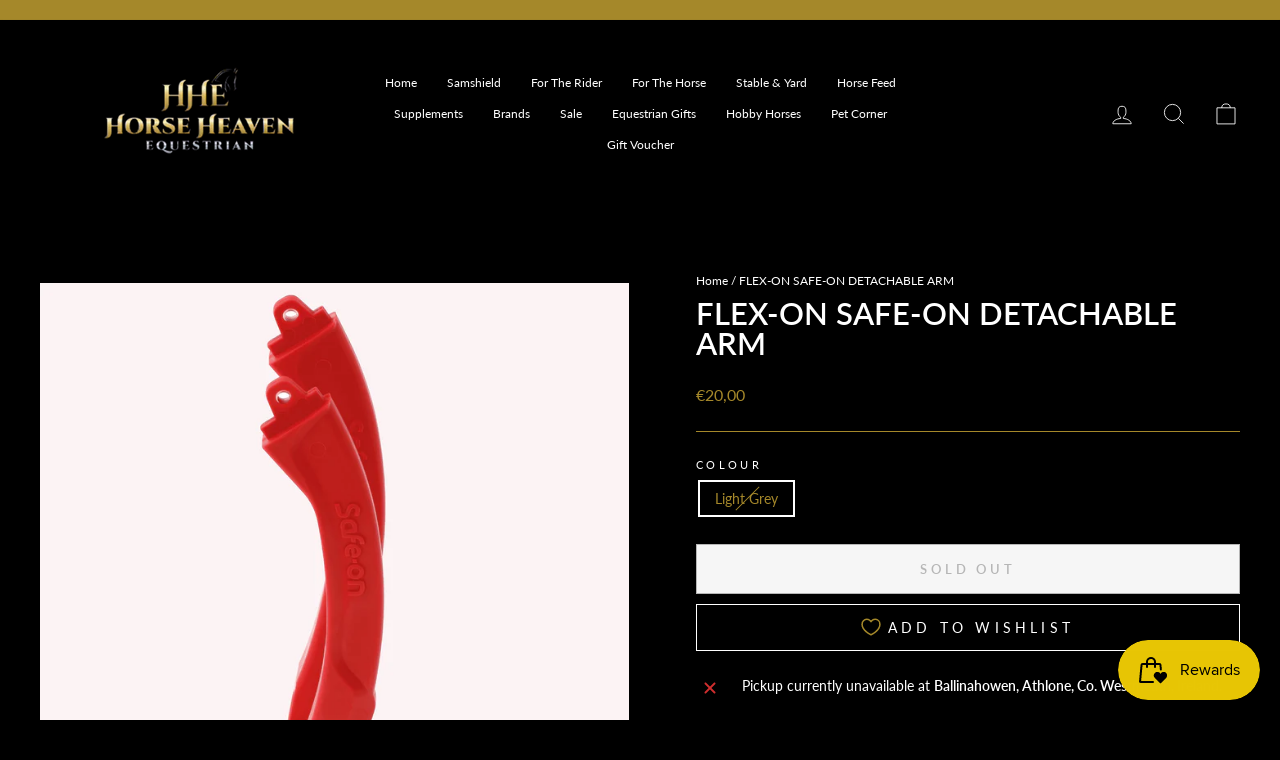

--- FILE ---
content_type: text/html; charset=utf-8
request_url: https://www.horseheaven.eu/products/flex-on-safe-on-detachable-arm
body_size: 32570
content:
<!doctype html>
<html class="no-js" lang="en" dir="ltr">
<head>
  <meta name="google-site-verification" content="bsJvua99NOZuoG74i6UZCX3hh229XqQWVh0eQ8NhczU" />
  <meta name="facebook-domain-verification" content="blq195uvvmerfb0j2wz40diw0c3okj" />
  
  <meta charset="utf-8">
  <meta http-equiv="X-UA-Compatible" content="IE=edge,chrome=1">
  <meta name="viewport" content="width=device-width,initial-scale=1">
  <meta name="theme-color" content="#a5882a">
  <link rel="canonical" href="https://www.horseheaven.eu/products/flex-on-safe-on-detachable-arm">
  <link rel="preconnect" href="https://cdn.shopify.com">
  <link rel="preconnect" href="https://fonts.shopifycdn.com">
  <link rel="dns-prefetch" href="https://productreviews.shopifycdn.com">
  <link rel="dns-prefetch" href="https://ajax.googleapis.com">
  <link rel="dns-prefetch" href="https://maps.googleapis.com">
  <link rel="dns-prefetch" href="https://maps.gstatic.com"><title>FLEX-ON SAFE-ON DETACHABLE ARM
&ndash; Horse Heaven Equestrian
</title>
<meta name="description" content="FLEX-ON SAFE-ON DETACHABLE ARM"><meta property="og:site_name" content="Horse Heaven Equestrian">
  <meta property="og:url" content="https://www.horseheaven.eu/products/flex-on-safe-on-detachable-arm">
  <meta property="og:title" content="FLEX-ON SAFE-ON DETACHABLE ARM">
  <meta property="og:type" content="product">
  <meta property="og:description" content="FLEX-ON SAFE-ON DETACHABLE ARM"><meta property="og:image" content="http://www.horseheaven.eu/cdn/shop/products/flex-on_safe-on_arm_red01.jpg?v=1670603383">
    <meta property="og:image:secure_url" content="https://www.horseheaven.eu/cdn/shop/products/flex-on_safe-on_arm_red01.jpg?v=1670603383">
    <meta property="og:image:width" content="1200">
    <meta property="og:image:height" content="1200"><meta name="twitter:site" content="@">
  <meta name="twitter:card" content="summary_large_image">
  <meta name="twitter:title" content="FLEX-ON SAFE-ON DETACHABLE ARM">
  <meta name="twitter:description" content="FLEX-ON SAFE-ON DETACHABLE ARM">
<style data-shopify>@font-face {
  font-family: Lato;
  font-weight: 600;
  font-style: normal;
  font-display: swap;
  src: url("//www.horseheaven.eu/cdn/fonts/lato/lato_n6.38d0e3b23b74a60f769c51d1df73fac96c580d59.woff2") format("woff2"),
       url("//www.horseheaven.eu/cdn/fonts/lato/lato_n6.3365366161bdcc36a3f97cfbb23954d8c4bf4079.woff") format("woff");
}

  @font-face {
  font-family: Lato;
  font-weight: 400;
  font-style: normal;
  font-display: swap;
  src: url("//www.horseheaven.eu/cdn/fonts/lato/lato_n4.c3b93d431f0091c8be23185e15c9d1fee1e971c5.woff2") format("woff2"),
       url("//www.horseheaven.eu/cdn/fonts/lato/lato_n4.d5c00c781efb195594fd2fd4ad04f7882949e327.woff") format("woff");
}


  @font-face {
  font-family: Lato;
  font-weight: 600;
  font-style: normal;
  font-display: swap;
  src: url("//www.horseheaven.eu/cdn/fonts/lato/lato_n6.38d0e3b23b74a60f769c51d1df73fac96c580d59.woff2") format("woff2"),
       url("//www.horseheaven.eu/cdn/fonts/lato/lato_n6.3365366161bdcc36a3f97cfbb23954d8c4bf4079.woff") format("woff");
}

  @font-face {
  font-family: Lato;
  font-weight: 400;
  font-style: italic;
  font-display: swap;
  src: url("//www.horseheaven.eu/cdn/fonts/lato/lato_i4.09c847adc47c2fefc3368f2e241a3712168bc4b6.woff2") format("woff2"),
       url("//www.horseheaven.eu/cdn/fonts/lato/lato_i4.3c7d9eb6c1b0a2bf62d892c3ee4582b016d0f30c.woff") format("woff");
}

  @font-face {
  font-family: Lato;
  font-weight: 600;
  font-style: italic;
  font-display: swap;
  src: url("//www.horseheaven.eu/cdn/fonts/lato/lato_i6.ab357ee5069e0603c2899b31e2b8ae84c4a42a48.woff2") format("woff2"),
       url("//www.horseheaven.eu/cdn/fonts/lato/lato_i6.3164fed79d7d987c1390528781c7c2f59ac7a746.woff") format("woff");
}

</style><link href="//www.horseheaven.eu/cdn/shop/t/2/assets/theme.css?v=102305178117942031461696259200" rel="stylesheet" type="text/css" media="all" />
<style data-shopify>:root {
    --typeHeaderPrimary: Lato;
    --typeHeaderFallback: sans-serif;
    --typeHeaderSize: 36px;
    --typeHeaderWeight: 600;
    --typeHeaderLineHeight: 1;
    --typeHeaderSpacing: 0.0em;

    --typeBasePrimary:Lato;
    --typeBaseFallback:sans-serif;
    --typeBaseSize: 14px;
    --typeBaseWeight: 400;
    --typeBaseSpacing: 0.0em;
    --typeBaseLineHeight: 1.4;

    --typeCollectionTitle: 20px;

    --iconWeight: 2px;
    --iconLinecaps: miter;

    
      --buttonRadius: 0px;
    

    --colorGridOverlayOpacity: 0.1;
  }

  .placeholder-content {
    background-image: linear-gradient(100deg, #ffffff 40%, #f7f7f7 63%, #ffffff 79%);
  }</style><link href="https://maxcdn.bootstrapcdn.com/font-awesome/4.7.0/css/font-awesome.min.css" rel="stylesheet">
  
  <script>
    document.documentElement.className = document.documentElement.className.replace('no-js', 'js');

    window.theme = window.theme || {};
    theme.routes = {
      home: "/",
      cart: "/cart.js",
      cartPage: "/cart",
      cartAdd: "/cart/add.js",
      cartChange: "/cart/change.js",
      search: "/search"
    };
    theme.strings = {
      soldOut: "Sold Out",
      unavailable: "Unavailable",
      inStockLabel: "In stock, ready to ship",
      stockLabel: "Low stock - [count] items left",
      willNotShipUntil: "Ready to ship [date]",
      willBeInStockAfter: "Back in stock [date]",
      waitingForStock: "Inventory on the way",
      savePrice: "Save [saved_amount]",
      cartEmpty: "Your cart is currently empty.",
      cartTermsConfirmation: "You must agree with the terms and conditions of sales to check out",
      searchCollections: "Collections:",
      searchPages: "Pages:",
      searchArticles: "Articles:"
    };
    theme.settings = {
      dynamicVariantsEnable: true,
      cartType: "drawer",
      isCustomerTemplate: false,
      moneyFormat: "€{{amount_with_comma_separator}}",
      saveType: "percent",
      productImageSize: "square",
      productImageCover: false,
      predictiveSearch: true,
      predictiveSearchType: "product",
      quickView: true,
      themeName: 'Impulse',
      themeVersion: "6.0.1"
    };
  </script>

  <script>window.performance && window.performance.mark && window.performance.mark('shopify.content_for_header.start');</script><meta name="google-site-verification" content="bsJvua99NOZuoG74i6UZCX3hh229XqQWVh0eQ8NhczU">
<meta name="facebook-domain-verification" content="ci08iz1tst2r6gqg22w2mkqz7yiztf">
<meta id="shopify-digital-wallet" name="shopify-digital-wallet" content="/62064984235/digital_wallets/dialog">
<meta name="shopify-checkout-api-token" content="8a04950ec7ebf6f9127c4f98757b20a0">
<link rel="alternate" type="application/json+oembed" href="https://www.horseheaven.eu/products/flex-on-safe-on-detachable-arm.oembed">
<script async="async" src="/checkouts/internal/preloads.js?locale=en-IE"></script>
<link rel="preconnect" href="https://shop.app" crossorigin="anonymous">
<script async="async" src="https://shop.app/checkouts/internal/preloads.js?locale=en-IE&shop_id=62064984235" crossorigin="anonymous"></script>
<script id="apple-pay-shop-capabilities" type="application/json">{"shopId":62064984235,"countryCode":"IE","currencyCode":"EUR","merchantCapabilities":["supports3DS"],"merchantId":"gid:\/\/shopify\/Shop\/62064984235","merchantName":"Horse Heaven Equestrian","requiredBillingContactFields":["postalAddress","email","phone"],"requiredShippingContactFields":["postalAddress","email","phone"],"shippingType":"shipping","supportedNetworks":["visa","maestro","masterCard","amex"],"total":{"type":"pending","label":"Horse Heaven Equestrian","amount":"1.00"},"shopifyPaymentsEnabled":true,"supportsSubscriptions":true}</script>
<script id="shopify-features" type="application/json">{"accessToken":"8a04950ec7ebf6f9127c4f98757b20a0","betas":["rich-media-storefront-analytics"],"domain":"www.horseheaven.eu","predictiveSearch":true,"shopId":62064984235,"locale":"en"}</script>
<script>var Shopify = Shopify || {};
Shopify.shop = "horse-heaven-equestrian.myshopify.com";
Shopify.locale = "en";
Shopify.currency = {"active":"EUR","rate":"1.0"};
Shopify.country = "IE";
Shopify.theme = {"name":"Impulse","id":130430828715,"schema_name":"Impulse","schema_version":"6.0.1","theme_store_id":857,"role":"main"};
Shopify.theme.handle = "null";
Shopify.theme.style = {"id":null,"handle":null};
Shopify.cdnHost = "www.horseheaven.eu/cdn";
Shopify.routes = Shopify.routes || {};
Shopify.routes.root = "/";</script>
<script type="module">!function(o){(o.Shopify=o.Shopify||{}).modules=!0}(window);</script>
<script>!function(o){function n(){var o=[];function n(){o.push(Array.prototype.slice.apply(arguments))}return n.q=o,n}var t=o.Shopify=o.Shopify||{};t.loadFeatures=n(),t.autoloadFeatures=n()}(window);</script>
<script>
  window.ShopifyPay = window.ShopifyPay || {};
  window.ShopifyPay.apiHost = "shop.app\/pay";
  window.ShopifyPay.redirectState = null;
</script>
<script id="shop-js-analytics" type="application/json">{"pageType":"product"}</script>
<script defer="defer" async type="module" src="//www.horseheaven.eu/cdn/shopifycloud/shop-js/modules/v2/client.init-shop-cart-sync_BT-GjEfc.en.esm.js"></script>
<script defer="defer" async type="module" src="//www.horseheaven.eu/cdn/shopifycloud/shop-js/modules/v2/chunk.common_D58fp_Oc.esm.js"></script>
<script defer="defer" async type="module" src="//www.horseheaven.eu/cdn/shopifycloud/shop-js/modules/v2/chunk.modal_xMitdFEc.esm.js"></script>
<script type="module">
  await import("//www.horseheaven.eu/cdn/shopifycloud/shop-js/modules/v2/client.init-shop-cart-sync_BT-GjEfc.en.esm.js");
await import("//www.horseheaven.eu/cdn/shopifycloud/shop-js/modules/v2/chunk.common_D58fp_Oc.esm.js");
await import("//www.horseheaven.eu/cdn/shopifycloud/shop-js/modules/v2/chunk.modal_xMitdFEc.esm.js");

  window.Shopify.SignInWithShop?.initShopCartSync?.({"fedCMEnabled":true,"windoidEnabled":true});

</script>
<script>
  window.Shopify = window.Shopify || {};
  if (!window.Shopify.featureAssets) window.Shopify.featureAssets = {};
  window.Shopify.featureAssets['shop-js'] = {"shop-cart-sync":["modules/v2/client.shop-cart-sync_DZOKe7Ll.en.esm.js","modules/v2/chunk.common_D58fp_Oc.esm.js","modules/v2/chunk.modal_xMitdFEc.esm.js"],"init-fed-cm":["modules/v2/client.init-fed-cm_B6oLuCjv.en.esm.js","modules/v2/chunk.common_D58fp_Oc.esm.js","modules/v2/chunk.modal_xMitdFEc.esm.js"],"shop-cash-offers":["modules/v2/client.shop-cash-offers_D2sdYoxE.en.esm.js","modules/v2/chunk.common_D58fp_Oc.esm.js","modules/v2/chunk.modal_xMitdFEc.esm.js"],"shop-login-button":["modules/v2/client.shop-login-button_QeVjl5Y3.en.esm.js","modules/v2/chunk.common_D58fp_Oc.esm.js","modules/v2/chunk.modal_xMitdFEc.esm.js"],"pay-button":["modules/v2/client.pay-button_DXTOsIq6.en.esm.js","modules/v2/chunk.common_D58fp_Oc.esm.js","modules/v2/chunk.modal_xMitdFEc.esm.js"],"shop-button":["modules/v2/client.shop-button_DQZHx9pm.en.esm.js","modules/v2/chunk.common_D58fp_Oc.esm.js","modules/v2/chunk.modal_xMitdFEc.esm.js"],"avatar":["modules/v2/client.avatar_BTnouDA3.en.esm.js"],"init-windoid":["modules/v2/client.init-windoid_CR1B-cfM.en.esm.js","modules/v2/chunk.common_D58fp_Oc.esm.js","modules/v2/chunk.modal_xMitdFEc.esm.js"],"init-shop-for-new-customer-accounts":["modules/v2/client.init-shop-for-new-customer-accounts_C_vY_xzh.en.esm.js","modules/v2/client.shop-login-button_QeVjl5Y3.en.esm.js","modules/v2/chunk.common_D58fp_Oc.esm.js","modules/v2/chunk.modal_xMitdFEc.esm.js"],"init-shop-email-lookup-coordinator":["modules/v2/client.init-shop-email-lookup-coordinator_BI7n9ZSv.en.esm.js","modules/v2/chunk.common_D58fp_Oc.esm.js","modules/v2/chunk.modal_xMitdFEc.esm.js"],"init-shop-cart-sync":["modules/v2/client.init-shop-cart-sync_BT-GjEfc.en.esm.js","modules/v2/chunk.common_D58fp_Oc.esm.js","modules/v2/chunk.modal_xMitdFEc.esm.js"],"shop-toast-manager":["modules/v2/client.shop-toast-manager_DiYdP3xc.en.esm.js","modules/v2/chunk.common_D58fp_Oc.esm.js","modules/v2/chunk.modal_xMitdFEc.esm.js"],"init-customer-accounts":["modules/v2/client.init-customer-accounts_D9ZNqS-Q.en.esm.js","modules/v2/client.shop-login-button_QeVjl5Y3.en.esm.js","modules/v2/chunk.common_D58fp_Oc.esm.js","modules/v2/chunk.modal_xMitdFEc.esm.js"],"init-customer-accounts-sign-up":["modules/v2/client.init-customer-accounts-sign-up_iGw4briv.en.esm.js","modules/v2/client.shop-login-button_QeVjl5Y3.en.esm.js","modules/v2/chunk.common_D58fp_Oc.esm.js","modules/v2/chunk.modal_xMitdFEc.esm.js"],"shop-follow-button":["modules/v2/client.shop-follow-button_CqMgW2wH.en.esm.js","modules/v2/chunk.common_D58fp_Oc.esm.js","modules/v2/chunk.modal_xMitdFEc.esm.js"],"checkout-modal":["modules/v2/client.checkout-modal_xHeaAweL.en.esm.js","modules/v2/chunk.common_D58fp_Oc.esm.js","modules/v2/chunk.modal_xMitdFEc.esm.js"],"shop-login":["modules/v2/client.shop-login_D91U-Q7h.en.esm.js","modules/v2/chunk.common_D58fp_Oc.esm.js","modules/v2/chunk.modal_xMitdFEc.esm.js"],"lead-capture":["modules/v2/client.lead-capture_BJmE1dJe.en.esm.js","modules/v2/chunk.common_D58fp_Oc.esm.js","modules/v2/chunk.modal_xMitdFEc.esm.js"],"payment-terms":["modules/v2/client.payment-terms_Ci9AEqFq.en.esm.js","modules/v2/chunk.common_D58fp_Oc.esm.js","modules/v2/chunk.modal_xMitdFEc.esm.js"]};
</script>
<script>(function() {
  var isLoaded = false;
  function asyncLoad() {
    if (isLoaded) return;
    isLoaded = true;
    var urls = ["https:\/\/js.smile.io\/v1\/smile-shopify.js?shop=horse-heaven-equestrian.myshopify.com","https:\/\/cdn.nfcube.com\/6e1e89330c8e3f3fdea14623d2e1086e.js?shop=horse-heaven-equestrian.myshopify.com"];
    for (var i = 0; i < urls.length; i++) {
      var s = document.createElement('script');
      s.type = 'text/javascript';
      s.async = true;
      s.src = urls[i];
      var x = document.getElementsByTagName('script')[0];
      x.parentNode.insertBefore(s, x);
    }
  };
  if(window.attachEvent) {
    window.attachEvent('onload', asyncLoad);
  } else {
    window.addEventListener('load', asyncLoad, false);
  }
})();</script>
<script id="__st">var __st={"a":62064984235,"offset":0,"reqid":"8cd38b67-bf56-4ade-ac14-ff52d1fdf821-1769102677","pageurl":"www.horseheaven.eu\/products\/flex-on-safe-on-detachable-arm","u":"2635dd38f9e2","p":"product","rtyp":"product","rid":7504744186027};</script>
<script>window.ShopifyPaypalV4VisibilityTracking = true;</script>
<script id="captcha-bootstrap">!function(){'use strict';const t='contact',e='account',n='new_comment',o=[[t,t],['blogs',n],['comments',n],[t,'customer']],c=[[e,'customer_login'],[e,'guest_login'],[e,'recover_customer_password'],[e,'create_customer']],r=t=>t.map((([t,e])=>`form[action*='/${t}']:not([data-nocaptcha='true']) input[name='form_type'][value='${e}']`)).join(','),a=t=>()=>t?[...document.querySelectorAll(t)].map((t=>t.form)):[];function s(){const t=[...o],e=r(t);return a(e)}const i='password',u='form_key',d=['recaptcha-v3-token','g-recaptcha-response','h-captcha-response',i],f=()=>{try{return window.sessionStorage}catch{return}},m='__shopify_v',_=t=>t.elements[u];function p(t,e,n=!1){try{const o=window.sessionStorage,c=JSON.parse(o.getItem(e)),{data:r}=function(t){const{data:e,action:n}=t;return t[m]||n?{data:e,action:n}:{data:t,action:n}}(c);for(const[e,n]of Object.entries(r))t.elements[e]&&(t.elements[e].value=n);n&&o.removeItem(e)}catch(o){console.error('form repopulation failed',{error:o})}}const l='form_type',E='cptcha';function T(t){t.dataset[E]=!0}const w=window,h=w.document,L='Shopify',v='ce_forms',y='captcha';let A=!1;((t,e)=>{const n=(g='f06e6c50-85a8-45c8-87d0-21a2b65856fe',I='https://cdn.shopify.com/shopifycloud/storefront-forms-hcaptcha/ce_storefront_forms_captcha_hcaptcha.v1.5.2.iife.js',D={infoText:'Protected by hCaptcha',privacyText:'Privacy',termsText:'Terms'},(t,e,n)=>{const o=w[L][v],c=o.bindForm;if(c)return c(t,g,e,D).then(n);var r;o.q.push([[t,g,e,D],n]),r=I,A||(h.body.append(Object.assign(h.createElement('script'),{id:'captcha-provider',async:!0,src:r})),A=!0)});var g,I,D;w[L]=w[L]||{},w[L][v]=w[L][v]||{},w[L][v].q=[],w[L][y]=w[L][y]||{},w[L][y].protect=function(t,e){n(t,void 0,e),T(t)},Object.freeze(w[L][y]),function(t,e,n,w,h,L){const[v,y,A,g]=function(t,e,n){const i=e?o:[],u=t?c:[],d=[...i,...u],f=r(d),m=r(i),_=r(d.filter((([t,e])=>n.includes(e))));return[a(f),a(m),a(_),s()]}(w,h,L),I=t=>{const e=t.target;return e instanceof HTMLFormElement?e:e&&e.form},D=t=>v().includes(t);t.addEventListener('submit',(t=>{const e=I(t);if(!e)return;const n=D(e)&&!e.dataset.hcaptchaBound&&!e.dataset.recaptchaBound,o=_(e),c=g().includes(e)&&(!o||!o.value);(n||c)&&t.preventDefault(),c&&!n&&(function(t){try{if(!f())return;!function(t){const e=f();if(!e)return;const n=_(t);if(!n)return;const o=n.value;o&&e.removeItem(o)}(t);const e=Array.from(Array(32),(()=>Math.random().toString(36)[2])).join('');!function(t,e){_(t)||t.append(Object.assign(document.createElement('input'),{type:'hidden',name:u})),t.elements[u].value=e}(t,e),function(t,e){const n=f();if(!n)return;const o=[...t.querySelectorAll(`input[type='${i}']`)].map((({name:t})=>t)),c=[...d,...o],r={};for(const[a,s]of new FormData(t).entries())c.includes(a)||(r[a]=s);n.setItem(e,JSON.stringify({[m]:1,action:t.action,data:r}))}(t,e)}catch(e){console.error('failed to persist form',e)}}(e),e.submit())}));const S=(t,e)=>{t&&!t.dataset[E]&&(n(t,e.some((e=>e===t))),T(t))};for(const o of['focusin','change'])t.addEventListener(o,(t=>{const e=I(t);D(e)&&S(e,y())}));const B=e.get('form_key'),M=e.get(l),P=B&&M;t.addEventListener('DOMContentLoaded',(()=>{const t=y();if(P)for(const e of t)e.elements[l].value===M&&p(e,B);[...new Set([...A(),...v().filter((t=>'true'===t.dataset.shopifyCaptcha))])].forEach((e=>S(e,t)))}))}(h,new URLSearchParams(w.location.search),n,t,e,['guest_login'])})(!0,!0)}();</script>
<script integrity="sha256-4kQ18oKyAcykRKYeNunJcIwy7WH5gtpwJnB7kiuLZ1E=" data-source-attribution="shopify.loadfeatures" defer="defer" src="//www.horseheaven.eu/cdn/shopifycloud/storefront/assets/storefront/load_feature-a0a9edcb.js" crossorigin="anonymous"></script>
<script crossorigin="anonymous" defer="defer" src="//www.horseheaven.eu/cdn/shopifycloud/storefront/assets/shopify_pay/storefront-65b4c6d7.js?v=20250812"></script>
<script data-source-attribution="shopify.dynamic_checkout.dynamic.init">var Shopify=Shopify||{};Shopify.PaymentButton=Shopify.PaymentButton||{isStorefrontPortableWallets:!0,init:function(){window.Shopify.PaymentButton.init=function(){};var t=document.createElement("script");t.src="https://www.horseheaven.eu/cdn/shopifycloud/portable-wallets/latest/portable-wallets.en.js",t.type="module",document.head.appendChild(t)}};
</script>
<script data-source-attribution="shopify.dynamic_checkout.buyer_consent">
  function portableWalletsHideBuyerConsent(e){var t=document.getElementById("shopify-buyer-consent"),n=document.getElementById("shopify-subscription-policy-button");t&&n&&(t.classList.add("hidden"),t.setAttribute("aria-hidden","true"),n.removeEventListener("click",e))}function portableWalletsShowBuyerConsent(e){var t=document.getElementById("shopify-buyer-consent"),n=document.getElementById("shopify-subscription-policy-button");t&&n&&(t.classList.remove("hidden"),t.removeAttribute("aria-hidden"),n.addEventListener("click",e))}window.Shopify?.PaymentButton&&(window.Shopify.PaymentButton.hideBuyerConsent=portableWalletsHideBuyerConsent,window.Shopify.PaymentButton.showBuyerConsent=portableWalletsShowBuyerConsent);
</script>
<script>
  function portableWalletsCleanup(e){e&&e.src&&console.error("Failed to load portable wallets script "+e.src);var t=document.querySelectorAll("shopify-accelerated-checkout .shopify-payment-button__skeleton, shopify-accelerated-checkout-cart .wallet-cart-button__skeleton"),e=document.getElementById("shopify-buyer-consent");for(let e=0;e<t.length;e++)t[e].remove();e&&e.remove()}function portableWalletsNotLoadedAsModule(e){e instanceof ErrorEvent&&"string"==typeof e.message&&e.message.includes("import.meta")&&"string"==typeof e.filename&&e.filename.includes("portable-wallets")&&(window.removeEventListener("error",portableWalletsNotLoadedAsModule),window.Shopify.PaymentButton.failedToLoad=e,"loading"===document.readyState?document.addEventListener("DOMContentLoaded",window.Shopify.PaymentButton.init):window.Shopify.PaymentButton.init())}window.addEventListener("error",portableWalletsNotLoadedAsModule);
</script>

<script type="module" src="https://www.horseheaven.eu/cdn/shopifycloud/portable-wallets/latest/portable-wallets.en.js" onError="portableWalletsCleanup(this)" crossorigin="anonymous"></script>
<script nomodule>
  document.addEventListener("DOMContentLoaded", portableWalletsCleanup);
</script>

<script id='scb4127' type='text/javascript' async='' src='https://www.horseheaven.eu/cdn/shopifycloud/privacy-banner/storefront-banner.js'></script><link id="shopify-accelerated-checkout-styles" rel="stylesheet" media="screen" href="https://www.horseheaven.eu/cdn/shopifycloud/portable-wallets/latest/accelerated-checkout-backwards-compat.css" crossorigin="anonymous">
<style id="shopify-accelerated-checkout-cart">
        #shopify-buyer-consent {
  margin-top: 1em;
  display: inline-block;
  width: 100%;
}

#shopify-buyer-consent.hidden {
  display: none;
}

#shopify-subscription-policy-button {
  background: none;
  border: none;
  padding: 0;
  text-decoration: underline;
  font-size: inherit;
  cursor: pointer;
}

#shopify-subscription-policy-button::before {
  box-shadow: none;
}

      </style>

<script>window.performance && window.performance.mark && window.performance.mark('shopify.content_for_header.end');</script>

  <script src="//www.horseheaven.eu/cdn/shop/t/2/assets/vendor-scripts-v11.js" defer="defer"></script><script src="https://cdnjs.cloudflare.com/ajax/libs/jquery/3.6.0/jquery.min.js" defer="defer"></script>
  <script src="//www.horseheaven.eu/cdn/shop/t/2/assets/theme.js?v=153775610990385199081656675646" defer="defer"></script><!-- BEGIN app block: shopify://apps/klaviyo-email-marketing-sms/blocks/klaviyo-onsite-embed/2632fe16-c075-4321-a88b-50b567f42507 -->












  <script async src="https://static.klaviyo.com/onsite/js/YsEiRP/klaviyo.js?company_id=YsEiRP"></script>
  <script>!function(){if(!window.klaviyo){window._klOnsite=window._klOnsite||[];try{window.klaviyo=new Proxy({},{get:function(n,i){return"push"===i?function(){var n;(n=window._klOnsite).push.apply(n,arguments)}:function(){for(var n=arguments.length,o=new Array(n),w=0;w<n;w++)o[w]=arguments[w];var t="function"==typeof o[o.length-1]?o.pop():void 0,e=new Promise((function(n){window._klOnsite.push([i].concat(o,[function(i){t&&t(i),n(i)}]))}));return e}}})}catch(n){window.klaviyo=window.klaviyo||[],window.klaviyo.push=function(){var n;(n=window._klOnsite).push.apply(n,arguments)}}}}();</script>

  
    <script id="viewed_product">
      if (item == null) {
        var _learnq = _learnq || [];

        var MetafieldReviews = null
        var MetafieldYotpoRating = null
        var MetafieldYotpoCount = null
        var MetafieldLooxRating = null
        var MetafieldLooxCount = null
        var okendoProduct = null
        var okendoProductReviewCount = null
        var okendoProductReviewAverageValue = null
        try {
          // The following fields are used for Customer Hub recently viewed in order to add reviews.
          // This information is not part of __kla_viewed. Instead, it is part of __kla_viewed_reviewed_items
          MetafieldReviews = {};
          MetafieldYotpoRating = null
          MetafieldYotpoCount = null
          MetafieldLooxRating = null
          MetafieldLooxCount = null

          okendoProduct = null
          // If the okendo metafield is not legacy, it will error, which then requires the new json formatted data
          if (okendoProduct && 'error' in okendoProduct) {
            okendoProduct = null
          }
          okendoProductReviewCount = okendoProduct ? okendoProduct.reviewCount : null
          okendoProductReviewAverageValue = okendoProduct ? okendoProduct.reviewAverageValue : null
        } catch (error) {
          console.error('Error in Klaviyo onsite reviews tracking:', error);
        }

        var item = {
          Name: "FLEX-ON SAFE-ON DETACHABLE ARM",
          ProductID: 7504744186027,
          Categories: ["All Products","Flex On","Stirrups \u0026 Leathers"],
          ImageURL: "https://www.horseheaven.eu/cdn/shop/products/flex-on_safe-on_arm_red01_grande.jpg?v=1670603383",
          URL: "https://www.horseheaven.eu/products/flex-on-safe-on-detachable-arm",
          Brand: "Horseheaven",
          Price: "€20,00",
          Value: "20,00",
          CompareAtPrice: "€0,00"
        };
        _learnq.push(['track', 'Viewed Product', item]);
        _learnq.push(['trackViewedItem', {
          Title: item.Name,
          ItemId: item.ProductID,
          Categories: item.Categories,
          ImageUrl: item.ImageURL,
          Url: item.URL,
          Metadata: {
            Brand: item.Brand,
            Price: item.Price,
            Value: item.Value,
            CompareAtPrice: item.CompareAtPrice
          },
          metafields:{
            reviews: MetafieldReviews,
            yotpo:{
              rating: MetafieldYotpoRating,
              count: MetafieldYotpoCount,
            },
            loox:{
              rating: MetafieldLooxRating,
              count: MetafieldLooxCount,
            },
            okendo: {
              rating: okendoProductReviewAverageValue,
              count: okendoProductReviewCount,
            }
          }
        }]);
      }
    </script>
  




  <script>
    window.klaviyoReviewsProductDesignMode = false
  </script>







<!-- END app block --><link href="https://monorail-edge.shopifysvc.com" rel="dns-prefetch">
<script>(function(){if ("sendBeacon" in navigator && "performance" in window) {try {var session_token_from_headers = performance.getEntriesByType('navigation')[0].serverTiming.find(x => x.name == '_s').description;} catch {var session_token_from_headers = undefined;}var session_cookie_matches = document.cookie.match(/_shopify_s=([^;]*)/);var session_token_from_cookie = session_cookie_matches && session_cookie_matches.length === 2 ? session_cookie_matches[1] : "";var session_token = session_token_from_headers || session_token_from_cookie || "";function handle_abandonment_event(e) {var entries = performance.getEntries().filter(function(entry) {return /monorail-edge.shopifysvc.com/.test(entry.name);});if (!window.abandonment_tracked && entries.length === 0) {window.abandonment_tracked = true;var currentMs = Date.now();var navigation_start = performance.timing.navigationStart;var payload = {shop_id: 62064984235,url: window.location.href,navigation_start,duration: currentMs - navigation_start,session_token,page_type: "product"};window.navigator.sendBeacon("https://monorail-edge.shopifysvc.com/v1/produce", JSON.stringify({schema_id: "online_store_buyer_site_abandonment/1.1",payload: payload,metadata: {event_created_at_ms: currentMs,event_sent_at_ms: currentMs}}));}}window.addEventListener('pagehide', handle_abandonment_event);}}());</script>
<script id="web-pixels-manager-setup">(function e(e,d,r,n,o){if(void 0===o&&(o={}),!Boolean(null===(a=null===(i=window.Shopify)||void 0===i?void 0:i.analytics)||void 0===a?void 0:a.replayQueue)){var i,a;window.Shopify=window.Shopify||{};var t=window.Shopify;t.analytics=t.analytics||{};var s=t.analytics;s.replayQueue=[],s.publish=function(e,d,r){return s.replayQueue.push([e,d,r]),!0};try{self.performance.mark("wpm:start")}catch(e){}var l=function(){var e={modern:/Edge?\/(1{2}[4-9]|1[2-9]\d|[2-9]\d{2}|\d{4,})\.\d+(\.\d+|)|Firefox\/(1{2}[4-9]|1[2-9]\d|[2-9]\d{2}|\d{4,})\.\d+(\.\d+|)|Chrom(ium|e)\/(9{2}|\d{3,})\.\d+(\.\d+|)|(Maci|X1{2}).+ Version\/(15\.\d+|(1[6-9]|[2-9]\d|\d{3,})\.\d+)([,.]\d+|)( \(\w+\)|)( Mobile\/\w+|) Safari\/|Chrome.+OPR\/(9{2}|\d{3,})\.\d+\.\d+|(CPU[ +]OS|iPhone[ +]OS|CPU[ +]iPhone|CPU IPhone OS|CPU iPad OS)[ +]+(15[._]\d+|(1[6-9]|[2-9]\d|\d{3,})[._]\d+)([._]\d+|)|Android:?[ /-](13[3-9]|1[4-9]\d|[2-9]\d{2}|\d{4,})(\.\d+|)(\.\d+|)|Android.+Firefox\/(13[5-9]|1[4-9]\d|[2-9]\d{2}|\d{4,})\.\d+(\.\d+|)|Android.+Chrom(ium|e)\/(13[3-9]|1[4-9]\d|[2-9]\d{2}|\d{4,})\.\d+(\.\d+|)|SamsungBrowser\/([2-9]\d|\d{3,})\.\d+/,legacy:/Edge?\/(1[6-9]|[2-9]\d|\d{3,})\.\d+(\.\d+|)|Firefox\/(5[4-9]|[6-9]\d|\d{3,})\.\d+(\.\d+|)|Chrom(ium|e)\/(5[1-9]|[6-9]\d|\d{3,})\.\d+(\.\d+|)([\d.]+$|.*Safari\/(?![\d.]+ Edge\/[\d.]+$))|(Maci|X1{2}).+ Version\/(10\.\d+|(1[1-9]|[2-9]\d|\d{3,})\.\d+)([,.]\d+|)( \(\w+\)|)( Mobile\/\w+|) Safari\/|Chrome.+OPR\/(3[89]|[4-9]\d|\d{3,})\.\d+\.\d+|(CPU[ +]OS|iPhone[ +]OS|CPU[ +]iPhone|CPU IPhone OS|CPU iPad OS)[ +]+(10[._]\d+|(1[1-9]|[2-9]\d|\d{3,})[._]\d+)([._]\d+|)|Android:?[ /-](13[3-9]|1[4-9]\d|[2-9]\d{2}|\d{4,})(\.\d+|)(\.\d+|)|Mobile Safari.+OPR\/([89]\d|\d{3,})\.\d+\.\d+|Android.+Firefox\/(13[5-9]|1[4-9]\d|[2-9]\d{2}|\d{4,})\.\d+(\.\d+|)|Android.+Chrom(ium|e)\/(13[3-9]|1[4-9]\d|[2-9]\d{2}|\d{4,})\.\d+(\.\d+|)|Android.+(UC? ?Browser|UCWEB|U3)[ /]?(15\.([5-9]|\d{2,})|(1[6-9]|[2-9]\d|\d{3,})\.\d+)\.\d+|SamsungBrowser\/(5\.\d+|([6-9]|\d{2,})\.\d+)|Android.+MQ{2}Browser\/(14(\.(9|\d{2,})|)|(1[5-9]|[2-9]\d|\d{3,})(\.\d+|))(\.\d+|)|K[Aa][Ii]OS\/(3\.\d+|([4-9]|\d{2,})\.\d+)(\.\d+|)/},d=e.modern,r=e.legacy,n=navigator.userAgent;return n.match(d)?"modern":n.match(r)?"legacy":"unknown"}(),u="modern"===l?"modern":"legacy",c=(null!=n?n:{modern:"",legacy:""})[u],f=function(e){return[e.baseUrl,"/wpm","/b",e.hashVersion,"modern"===e.buildTarget?"m":"l",".js"].join("")}({baseUrl:d,hashVersion:r,buildTarget:u}),m=function(e){var d=e.version,r=e.bundleTarget,n=e.surface,o=e.pageUrl,i=e.monorailEndpoint;return{emit:function(e){var a=e.status,t=e.errorMsg,s=(new Date).getTime(),l=JSON.stringify({metadata:{event_sent_at_ms:s},events:[{schema_id:"web_pixels_manager_load/3.1",payload:{version:d,bundle_target:r,page_url:o,status:a,surface:n,error_msg:t},metadata:{event_created_at_ms:s}}]});if(!i)return console&&console.warn&&console.warn("[Web Pixels Manager] No Monorail endpoint provided, skipping logging."),!1;try{return self.navigator.sendBeacon.bind(self.navigator)(i,l)}catch(e){}var u=new XMLHttpRequest;try{return u.open("POST",i,!0),u.setRequestHeader("Content-Type","text/plain"),u.send(l),!0}catch(e){return console&&console.warn&&console.warn("[Web Pixels Manager] Got an unhandled error while logging to Monorail."),!1}}}}({version:r,bundleTarget:l,surface:e.surface,pageUrl:self.location.href,monorailEndpoint:e.monorailEndpoint});try{o.browserTarget=l,function(e){var d=e.src,r=e.async,n=void 0===r||r,o=e.onload,i=e.onerror,a=e.sri,t=e.scriptDataAttributes,s=void 0===t?{}:t,l=document.createElement("script"),u=document.querySelector("head"),c=document.querySelector("body");if(l.async=n,l.src=d,a&&(l.integrity=a,l.crossOrigin="anonymous"),s)for(var f in s)if(Object.prototype.hasOwnProperty.call(s,f))try{l.dataset[f]=s[f]}catch(e){}if(o&&l.addEventListener("load",o),i&&l.addEventListener("error",i),u)u.appendChild(l);else{if(!c)throw new Error("Did not find a head or body element to append the script");c.appendChild(l)}}({src:f,async:!0,onload:function(){if(!function(){var e,d;return Boolean(null===(d=null===(e=window.Shopify)||void 0===e?void 0:e.analytics)||void 0===d?void 0:d.initialized)}()){var d=window.webPixelsManager.init(e)||void 0;if(d){var r=window.Shopify.analytics;r.replayQueue.forEach((function(e){var r=e[0],n=e[1],o=e[2];d.publishCustomEvent(r,n,o)})),r.replayQueue=[],r.publish=d.publishCustomEvent,r.visitor=d.visitor,r.initialized=!0}}},onerror:function(){return m.emit({status:"failed",errorMsg:"".concat(f," has failed to load")})},sri:function(e){var d=/^sha384-[A-Za-z0-9+/=]+$/;return"string"==typeof e&&d.test(e)}(c)?c:"",scriptDataAttributes:o}),m.emit({status:"loading"})}catch(e){m.emit({status:"failed",errorMsg:(null==e?void 0:e.message)||"Unknown error"})}}})({shopId: 62064984235,storefrontBaseUrl: "https://www.horseheaven.eu",extensionsBaseUrl: "https://extensions.shopifycdn.com/cdn/shopifycloud/web-pixels-manager",monorailEndpoint: "https://monorail-edge.shopifysvc.com/unstable/produce_batch",surface: "storefront-renderer",enabledBetaFlags: ["2dca8a86"],webPixelsConfigList: [{"id":"845316428","configuration":"{\"config\":\"{\\\"pixel_id\\\":\\\"G-ZJT97RZ8YC\\\",\\\"target_country\\\":\\\"IE\\\",\\\"gtag_events\\\":[{\\\"type\\\":\\\"begin_checkout\\\",\\\"action_label\\\":[\\\"G-ZJT97RZ8YC\\\",\\\"AW-710249820\\\/KsQDCK-yypoYENya1tIC\\\"]},{\\\"type\\\":\\\"search\\\",\\\"action_label\\\":[\\\"G-ZJT97RZ8YC\\\",\\\"AW-710249820\\\/4MF5CKmyypoYENya1tIC\\\"]},{\\\"type\\\":\\\"view_item\\\",\\\"action_label\\\":[\\\"G-ZJT97RZ8YC\\\",\\\"AW-710249820\\\/twRLCKayypoYENya1tIC\\\",\\\"MC-83SKX58VFC\\\"]},{\\\"type\\\":\\\"purchase\\\",\\\"action_label\\\":[\\\"G-ZJT97RZ8YC\\\",\\\"AW-710249820\\\/i2rzCKCyypoYENya1tIC\\\",\\\"MC-83SKX58VFC\\\"]},{\\\"type\\\":\\\"page_view\\\",\\\"action_label\\\":[\\\"G-ZJT97RZ8YC\\\",\\\"AW-710249820\\\/RbuhCKOyypoYENya1tIC\\\",\\\"MC-83SKX58VFC\\\"]},{\\\"type\\\":\\\"add_payment_info\\\",\\\"action_label\\\":[\\\"G-ZJT97RZ8YC\\\",\\\"AW-710249820\\\/sYx4CLKyypoYENya1tIC\\\"]},{\\\"type\\\":\\\"add_to_cart\\\",\\\"action_label\\\":[\\\"G-ZJT97RZ8YC\\\",\\\"AW-710249820\\\/5yqdCKyyypoYENya1tIC\\\"]}],\\\"enable_monitoring_mode\\\":false}\"}","eventPayloadVersion":"v1","runtimeContext":"OPEN","scriptVersion":"b2a88bafab3e21179ed38636efcd8a93","type":"APP","apiClientId":1780363,"privacyPurposes":[],"dataSharingAdjustments":{"protectedCustomerApprovalScopes":["read_customer_address","read_customer_email","read_customer_name","read_customer_personal_data","read_customer_phone"]}},{"id":"310870348","configuration":"{\"pixel_id\":\"3465198537059423\",\"pixel_type\":\"facebook_pixel\",\"metaapp_system_user_token\":\"-\"}","eventPayloadVersion":"v1","runtimeContext":"OPEN","scriptVersion":"ca16bc87fe92b6042fbaa3acc2fbdaa6","type":"APP","apiClientId":2329312,"privacyPurposes":["ANALYTICS","MARKETING","SALE_OF_DATA"],"dataSharingAdjustments":{"protectedCustomerApprovalScopes":["read_customer_address","read_customer_email","read_customer_name","read_customer_personal_data","read_customer_phone"]}},{"id":"shopify-app-pixel","configuration":"{}","eventPayloadVersion":"v1","runtimeContext":"STRICT","scriptVersion":"0450","apiClientId":"shopify-pixel","type":"APP","privacyPurposes":["ANALYTICS","MARKETING"]},{"id":"shopify-custom-pixel","eventPayloadVersion":"v1","runtimeContext":"LAX","scriptVersion":"0450","apiClientId":"shopify-pixel","type":"CUSTOM","privacyPurposes":["ANALYTICS","MARKETING"]}],isMerchantRequest: false,initData: {"shop":{"name":"Horse Heaven Equestrian","paymentSettings":{"currencyCode":"EUR"},"myshopifyDomain":"horse-heaven-equestrian.myshopify.com","countryCode":"IE","storefrontUrl":"https:\/\/www.horseheaven.eu"},"customer":null,"cart":null,"checkout":null,"productVariants":[{"price":{"amount":20.0,"currencyCode":"EUR"},"product":{"title":"FLEX-ON SAFE-ON DETACHABLE ARM","vendor":"Horseheaven","id":"7504744186027","untranslatedTitle":"FLEX-ON SAFE-ON DETACHABLE ARM","url":"\/products\/flex-on-safe-on-detachable-arm","type":""},"id":"42308650500267","image":{"src":"\/\/www.horseheaven.eu\/cdn\/shop\/products\/flex-on_safe-on_arm_red01.jpg?v=1670603383"},"sku":"SODA-R","title":"Light Grey","untranslatedTitle":"Light Grey"}],"purchasingCompany":null},},"https://www.horseheaven.eu/cdn","fcfee988w5aeb613cpc8e4bc33m6693e112",{"modern":"","legacy":""},{"shopId":"62064984235","storefrontBaseUrl":"https:\/\/www.horseheaven.eu","extensionBaseUrl":"https:\/\/extensions.shopifycdn.com\/cdn\/shopifycloud\/web-pixels-manager","surface":"storefront-renderer","enabledBetaFlags":"[\"2dca8a86\"]","isMerchantRequest":"false","hashVersion":"fcfee988w5aeb613cpc8e4bc33m6693e112","publish":"custom","events":"[[\"page_viewed\",{}],[\"product_viewed\",{\"productVariant\":{\"price\":{\"amount\":20.0,\"currencyCode\":\"EUR\"},\"product\":{\"title\":\"FLEX-ON SAFE-ON DETACHABLE ARM\",\"vendor\":\"Horseheaven\",\"id\":\"7504744186027\",\"untranslatedTitle\":\"FLEX-ON SAFE-ON DETACHABLE ARM\",\"url\":\"\/products\/flex-on-safe-on-detachable-arm\",\"type\":\"\"},\"id\":\"42308650500267\",\"image\":{\"src\":\"\/\/www.horseheaven.eu\/cdn\/shop\/products\/flex-on_safe-on_arm_red01.jpg?v=1670603383\"},\"sku\":\"SODA-R\",\"title\":\"Light Grey\",\"untranslatedTitle\":\"Light Grey\"}}]]"});</script><script>
  window.ShopifyAnalytics = window.ShopifyAnalytics || {};
  window.ShopifyAnalytics.meta = window.ShopifyAnalytics.meta || {};
  window.ShopifyAnalytics.meta.currency = 'EUR';
  var meta = {"product":{"id":7504744186027,"gid":"gid:\/\/shopify\/Product\/7504744186027","vendor":"Horseheaven","type":"","handle":"flex-on-safe-on-detachable-arm","variants":[{"id":42308650500267,"price":2000,"name":"FLEX-ON SAFE-ON DETACHABLE ARM - Light Grey","public_title":"Light Grey","sku":"SODA-R"}],"remote":false},"page":{"pageType":"product","resourceType":"product","resourceId":7504744186027,"requestId":"8cd38b67-bf56-4ade-ac14-ff52d1fdf821-1769102677"}};
  for (var attr in meta) {
    window.ShopifyAnalytics.meta[attr] = meta[attr];
  }
</script>
<script class="analytics">
  (function () {
    var customDocumentWrite = function(content) {
      var jquery = null;

      if (window.jQuery) {
        jquery = window.jQuery;
      } else if (window.Checkout && window.Checkout.$) {
        jquery = window.Checkout.$;
      }

      if (jquery) {
        jquery('body').append(content);
      }
    };

    var hasLoggedConversion = function(token) {
      if (token) {
        return document.cookie.indexOf('loggedConversion=' + token) !== -1;
      }
      return false;
    }

    var setCookieIfConversion = function(token) {
      if (token) {
        var twoMonthsFromNow = new Date(Date.now());
        twoMonthsFromNow.setMonth(twoMonthsFromNow.getMonth() + 2);

        document.cookie = 'loggedConversion=' + token + '; expires=' + twoMonthsFromNow;
      }
    }

    var trekkie = window.ShopifyAnalytics.lib = window.trekkie = window.trekkie || [];
    if (trekkie.integrations) {
      return;
    }
    trekkie.methods = [
      'identify',
      'page',
      'ready',
      'track',
      'trackForm',
      'trackLink'
    ];
    trekkie.factory = function(method) {
      return function() {
        var args = Array.prototype.slice.call(arguments);
        args.unshift(method);
        trekkie.push(args);
        return trekkie;
      };
    };
    for (var i = 0; i < trekkie.methods.length; i++) {
      var key = trekkie.methods[i];
      trekkie[key] = trekkie.factory(key);
    }
    trekkie.load = function(config) {
      trekkie.config = config || {};
      trekkie.config.initialDocumentCookie = document.cookie;
      var first = document.getElementsByTagName('script')[0];
      var script = document.createElement('script');
      script.type = 'text/javascript';
      script.onerror = function(e) {
        var scriptFallback = document.createElement('script');
        scriptFallback.type = 'text/javascript';
        scriptFallback.onerror = function(error) {
                var Monorail = {
      produce: function produce(monorailDomain, schemaId, payload) {
        var currentMs = new Date().getTime();
        var event = {
          schema_id: schemaId,
          payload: payload,
          metadata: {
            event_created_at_ms: currentMs,
            event_sent_at_ms: currentMs
          }
        };
        return Monorail.sendRequest("https://" + monorailDomain + "/v1/produce", JSON.stringify(event));
      },
      sendRequest: function sendRequest(endpointUrl, payload) {
        // Try the sendBeacon API
        if (window && window.navigator && typeof window.navigator.sendBeacon === 'function' && typeof window.Blob === 'function' && !Monorail.isIos12()) {
          var blobData = new window.Blob([payload], {
            type: 'text/plain'
          });

          if (window.navigator.sendBeacon(endpointUrl, blobData)) {
            return true;
          } // sendBeacon was not successful

        } // XHR beacon

        var xhr = new XMLHttpRequest();

        try {
          xhr.open('POST', endpointUrl);
          xhr.setRequestHeader('Content-Type', 'text/plain');
          xhr.send(payload);
        } catch (e) {
          console.log(e);
        }

        return false;
      },
      isIos12: function isIos12() {
        return window.navigator.userAgent.lastIndexOf('iPhone; CPU iPhone OS 12_') !== -1 || window.navigator.userAgent.lastIndexOf('iPad; CPU OS 12_') !== -1;
      }
    };
    Monorail.produce('monorail-edge.shopifysvc.com',
      'trekkie_storefront_load_errors/1.1',
      {shop_id: 62064984235,
      theme_id: 130430828715,
      app_name: "storefront",
      context_url: window.location.href,
      source_url: "//www.horseheaven.eu/cdn/s/trekkie.storefront.46a754ac07d08c656eb845cfbf513dd9a18d4ced.min.js"});

        };
        scriptFallback.async = true;
        scriptFallback.src = '//www.horseheaven.eu/cdn/s/trekkie.storefront.46a754ac07d08c656eb845cfbf513dd9a18d4ced.min.js';
        first.parentNode.insertBefore(scriptFallback, first);
      };
      script.async = true;
      script.src = '//www.horseheaven.eu/cdn/s/trekkie.storefront.46a754ac07d08c656eb845cfbf513dd9a18d4ced.min.js';
      first.parentNode.insertBefore(script, first);
    };
    trekkie.load(
      {"Trekkie":{"appName":"storefront","development":false,"defaultAttributes":{"shopId":62064984235,"isMerchantRequest":null,"themeId":130430828715,"themeCityHash":"12824508313273790894","contentLanguage":"en","currency":"EUR","eventMetadataId":"f064bd63-a663-402a-9336-d9ee925eeda9"},"isServerSideCookieWritingEnabled":true,"monorailRegion":"shop_domain","enabledBetaFlags":["65f19447"]},"Session Attribution":{},"S2S":{"facebookCapiEnabled":true,"source":"trekkie-storefront-renderer","apiClientId":580111}}
    );

    var loaded = false;
    trekkie.ready(function() {
      if (loaded) return;
      loaded = true;

      window.ShopifyAnalytics.lib = window.trekkie;

      var originalDocumentWrite = document.write;
      document.write = customDocumentWrite;
      try { window.ShopifyAnalytics.merchantGoogleAnalytics.call(this); } catch(error) {};
      document.write = originalDocumentWrite;

      window.ShopifyAnalytics.lib.page(null,{"pageType":"product","resourceType":"product","resourceId":7504744186027,"requestId":"8cd38b67-bf56-4ade-ac14-ff52d1fdf821-1769102677","shopifyEmitted":true});

      var match = window.location.pathname.match(/checkouts\/(.+)\/(thank_you|post_purchase)/)
      var token = match? match[1]: undefined;
      if (!hasLoggedConversion(token)) {
        setCookieIfConversion(token);
        window.ShopifyAnalytics.lib.track("Viewed Product",{"currency":"EUR","variantId":42308650500267,"productId":7504744186027,"productGid":"gid:\/\/shopify\/Product\/7504744186027","name":"FLEX-ON SAFE-ON DETACHABLE ARM - Light Grey","price":"20.00","sku":"SODA-R","brand":"Horseheaven","variant":"Light Grey","category":"","nonInteraction":true,"remote":false},undefined,undefined,{"shopifyEmitted":true});
      window.ShopifyAnalytics.lib.track("monorail:\/\/trekkie_storefront_viewed_product\/1.1",{"currency":"EUR","variantId":42308650500267,"productId":7504744186027,"productGid":"gid:\/\/shopify\/Product\/7504744186027","name":"FLEX-ON SAFE-ON DETACHABLE ARM - Light Grey","price":"20.00","sku":"SODA-R","brand":"Horseheaven","variant":"Light Grey","category":"","nonInteraction":true,"remote":false,"referer":"https:\/\/www.horseheaven.eu\/products\/flex-on-safe-on-detachable-arm"});
      }
    });


        var eventsListenerScript = document.createElement('script');
        eventsListenerScript.async = true;
        eventsListenerScript.src = "//www.horseheaven.eu/cdn/shopifycloud/storefront/assets/shop_events_listener-3da45d37.js";
        document.getElementsByTagName('head')[0].appendChild(eventsListenerScript);

})();</script>
<script
  defer
  src="https://www.horseheaven.eu/cdn/shopifycloud/perf-kit/shopify-perf-kit-3.0.4.min.js"
  data-application="storefront-renderer"
  data-shop-id="62064984235"
  data-render-region="gcp-us-east1"
  data-page-type="product"
  data-theme-instance-id="130430828715"
  data-theme-name="Impulse"
  data-theme-version="6.0.1"
  data-monorail-region="shop_domain"
  data-resource-timing-sampling-rate="10"
  data-shs="true"
  data-shs-beacon="true"
  data-shs-export-with-fetch="true"
  data-shs-logs-sample-rate="1"
  data-shs-beacon-endpoint="https://www.horseheaven.eu/api/collect"
></script>
</head>

<body class="template-product" data-center-text="true" data-button_style="square" data-type_header_capitalize="true" data-type_headers_align_text="true" data-type_product_capitalize="true" data-swatch_style="round" >

  <a class="in-page-link visually-hidden skip-link" href="#MainContent">Skip to content</a>

  <div id="PageContainer" class="page-container">
    <div class="transition-body"><div id="shopify-section-header" class="shopify-section">

<div id="NavDrawer" class="drawer drawer--right">
  <div class="drawer__contents">
    <div class="drawer__fixed-header">
      <div class="drawer__header appear-animation appear-delay-1">
        <div class="h2 drawer__title"></div>
        <div class="drawer__close">
          <button type="button" class="drawer__close-button js-drawer-close">
            <svg aria-hidden="true" focusable="false" role="presentation" class="icon icon-close" viewBox="0 0 64 64"><path d="M19 17.61l27.12 27.13m0-27.12L19 44.74"/></svg>
            <span class="icon__fallback-text">Close menu</span>
          </button>
        </div>
      </div>
    </div>
    <div class="drawer__scrollable">
      <ul class="mobile-nav" role="navigation" aria-label="Primary"><li class="mobile-nav__item appear-animation appear-delay-2"><a href="/" class="mobile-nav__link mobile-nav__link--top-level">Home</a></li><li class="mobile-nav__item appear-animation appear-delay-3"><div class="mobile-nav__has-sublist"><a href="/collections/samshield"
                    class="mobile-nav__link mobile-nav__link--top-level"
                    id="Label-collections-samshield2"
                    >
                    Samshield
                  </a>
                  <div class="mobile-nav__toggle">
                    <button type="button"
                      aria-controls="Linklist-collections-samshield2"
                      aria-labelledby="Label-collections-samshield2"
                      class="collapsible-trigger collapsible--auto-height"><span class="collapsible-trigger__icon collapsible-trigger__icon--open" role="presentation">
  <svg aria-hidden="true" focusable="false" role="presentation" class="icon icon--wide icon-chevron-down" viewBox="0 0 28 16"><path d="M1.57 1.59l12.76 12.77L27.1 1.59" stroke-width="2" stroke="#000" fill="none" fill-rule="evenodd"/></svg>
</span>
</button>
                  </div></div><div id="Linklist-collections-samshield2"
                class="mobile-nav__sublist collapsible-content collapsible-content--all"
                >
                <div class="collapsible-content__inner">
                  <ul class="mobile-nav__sublist"><li class="mobile-nav__item">
                        <div class="mobile-nav__child-item"><a href="/collections/samshield-show-jackets-1"
                              class="mobile-nav__link"
                              id="Sublabel-collections-samshield-show-jackets-11"
                              >
                              Samshield Show Jackets
                            </a></div></li><li class="mobile-nav__item">
                        <div class="mobile-nav__child-item"><a href="/collections/samshield-helmets"
                              class="mobile-nav__link"
                              id="Sublabel-collections-samshield-helmets2"
                              >
                              Samshield Helmets
                            </a></div></li><li class="mobile-nav__item">
                        <div class="mobile-nav__child-item"><a href="/collections/samshield-jackets-gilets"
                              class="mobile-nav__link"
                              id="Sublabel-collections-samshield-jackets-gilets3"
                              >
                              Samshield Jackets &amp; Gilets
                            </a></div></li><li class="mobile-nav__item">
                        <div class="mobile-nav__child-item"><a href="/collections/samshield-breeches-jodpurs"
                              class="mobile-nav__link"
                              id="Sublabel-collections-samshield-breeches-jodpurs4"
                              >
                              Samshield Breeches &amp; Jodpurs
                            </a></div></li><li class="mobile-nav__item">
                        <div class="mobile-nav__child-item"><a href="/collections/samshield-tops"
                              class="mobile-nav__link"
                              id="Sublabel-collections-samshield-tops5"
                              >
                              Samshield Tops
                            </a></div></li><li class="mobile-nav__item">
                        <div class="mobile-nav__child-item"><a href="/collections/samshield-show-shirts"
                              class="mobile-nav__link"
                              id="Sublabel-collections-samshield-show-shirts6"
                              >
                              Samshield Show Shirts
                            </a></div></li><li class="mobile-nav__item">
                        <div class="mobile-nav__child-item"><a href="/collections/samshield-accessories"
                              class="mobile-nav__link"
                              id="Sublabel-collections-samshield-accessories7"
                              >
                              Samshield  Accessories
                            </a></div></li></ul>
                </div>
              </div></li><li class="mobile-nav__item appear-animation appear-delay-4"><div class="mobile-nav__has-sublist"><a href="/collections/for-the-rider"
                    class="mobile-nav__link mobile-nav__link--top-level"
                    id="Label-collections-for-the-rider3"
                    >
                    For The Rider
                  </a>
                  <div class="mobile-nav__toggle">
                    <button type="button"
                      aria-controls="Linklist-collections-for-the-rider3"
                      aria-labelledby="Label-collections-for-the-rider3"
                      class="collapsible-trigger collapsible--auto-height"><span class="collapsible-trigger__icon collapsible-trigger__icon--open" role="presentation">
  <svg aria-hidden="true" focusable="false" role="presentation" class="icon icon--wide icon-chevron-down" viewBox="0 0 28 16"><path d="M1.57 1.59l12.76 12.77L27.1 1.59" stroke-width="2" stroke="#000" fill="none" fill-rule="evenodd"/></svg>
</span>
</button>
                  </div></div><div id="Linklist-collections-for-the-rider3"
                class="mobile-nav__sublist collapsible-content collapsible-content--all"
                >
                <div class="collapsible-content__inner">
                  <ul class="mobile-nav__sublist"><li class="mobile-nav__item">
                        <div class="mobile-nav__child-item"><a href="/collections/rider-safety"
                              class="mobile-nav__link"
                              id="Sublabel-collections-rider-safety1"
                              >
                              Rider Safety
                            </a><button type="button"
                              aria-controls="Sublinklist-collections-for-the-rider3-collections-rider-safety1"
                              aria-labelledby="Sublabel-collections-rider-safety1"
                              class="collapsible-trigger"><span class="collapsible-trigger__icon collapsible-trigger__icon--circle collapsible-trigger__icon--open" role="presentation">
  <svg aria-hidden="true" focusable="false" role="presentation" class="icon icon--wide icon-chevron-down" viewBox="0 0 28 16"><path d="M1.57 1.59l12.76 12.77L27.1 1.59" stroke-width="2" stroke="#000" fill="none" fill-rule="evenodd"/></svg>
</span>
</button></div><div
                            id="Sublinklist-collections-for-the-rider3-collections-rider-safety1"
                            aria-labelledby="Sublabel-collections-rider-safety1"
                            class="mobile-nav__sublist collapsible-content collapsible-content--all"
                            >
                            <div class="collapsible-content__inner">
                              <ul class="mobile-nav__grandchildlist"><li class="mobile-nav__item">
                                    <a href="/collections/body-protectors" class="mobile-nav__link">
                                      Body Protectors
                                    </a>
                                  </li><li class="mobile-nav__item">
                                    <a href="/collections/hats-hat-covers" class="mobile-nav__link">
                                      Riding Hats 
                                    </a>
                                  </li><li class="mobile-nav__item">
                                    <a href="/collections/skull-caps" class="mobile-nav__link">
                                      Skull Caps
                                    </a>
                                  </li><li class="mobile-nav__item">
                                    <a href="/collections/hat-covers-accessories" class="mobile-nav__link">
                                      Hat Covers 
                                    </a>
                                  </li><li class="mobile-nav__item">
                                    <a href="/collections/gloves" class="mobile-nav__link">
                                      Gloves
                                    </a>
                                  </li></ul>
                            </div>
                          </div></li><li class="mobile-nav__item">
                        <div class="mobile-nav__child-item"><a href="/collections/women"
                              class="mobile-nav__link"
                              id="Sublabel-collections-women2"
                              >
                              Women
                            </a><button type="button"
                              aria-controls="Sublinklist-collections-for-the-rider3-collections-women2"
                              aria-labelledby="Sublabel-collections-women2"
                              class="collapsible-trigger"><span class="collapsible-trigger__icon collapsible-trigger__icon--circle collapsible-trigger__icon--open" role="presentation">
  <svg aria-hidden="true" focusable="false" role="presentation" class="icon icon--wide icon-chevron-down" viewBox="0 0 28 16"><path d="M1.57 1.59l12.76 12.77L27.1 1.59" stroke-width="2" stroke="#000" fill="none" fill-rule="evenodd"/></svg>
</span>
</button></div><div
                            id="Sublinklist-collections-for-the-rider3-collections-women2"
                            aria-labelledby="Sublabel-collections-women2"
                            class="mobile-nav__sublist collapsible-content collapsible-content--all"
                            >
                            <div class="collapsible-content__inner">
                              <ul class="mobile-nav__grandchildlist"><li class="mobile-nav__item">
                                    <a href="/collections/ladies-long-riding-boots" class="mobile-nav__link">
                                      Ladies Long Riding Boots
                                    </a>
                                  </li><li class="mobile-nav__item">
                                    <a href="/collections/ladies-short-boots-chaps" class="mobile-nav__link">
                                      Ladies Short Boots & Chaps
                                    </a>
                                  </li><li class="mobile-nav__item">
                                    <a href="/collections/ladies-country-boots" class="mobile-nav__link">
                                      Ladies Country Boots
                                    </a>
                                  </li><li class="mobile-nav__item">
                                    <a href="/collections/ladies-jackets-gilets-1" class="mobile-nav__link">
                                      Jackets & Gilets
                                    </a>
                                  </li><li class="mobile-nav__item">
                                    <a href="/collections/ladies-hoodies-tops" class="mobile-nav__link">
                                      Hoodies & Tops
                                    </a>
                                  </li><li class="mobile-nav__item">
                                    <a href="/collections/ladies-riding-tights" class="mobile-nav__link">
                                      Riding Tights
                                    </a>
                                  </li><li class="mobile-nav__item">
                                    <a href="/collections/ladies-breeches-jodhpurs" class="mobile-nav__link">
                                      Breeches & Jodhpurs
                                    </a>
                                  </li><li class="mobile-nav__item">
                                    <a href="/collections/ladies-competition-wear" class="mobile-nav__link">
                                       Competition Wear
                                    </a>
                                  </li><li class="mobile-nav__item">
                                    <a href="/collections/competition-accessories" class="mobile-nav__link">
                                      Competition Accessories
                                    </a>
                                  </li><li class="mobile-nav__item">
                                    <a href="/collections/socks-accesories" class="mobile-nav__link">
                                      Socks
                                    </a>
                                  </li><li class="mobile-nav__item">
                                    <a href="/collections/caps" class="mobile-nav__link">
                                      Caps
                                    </a>
                                  </li><li class="mobile-nav__item">
                                    <a href="/collections/belts" class="mobile-nav__link">
                                      Belts
                                    </a>
                                  </li><li class="mobile-nav__item">
                                    <a href="/collections/hats-headbands" class="mobile-nav__link">
                                      Hats & Headbands
                                    </a>
                                  </li><li class="mobile-nav__item">
                                    <a href="/collections/gloves" class="mobile-nav__link">
                                      Gloves
                                    </a>
                                  </li><li class="mobile-nav__item">
                                    <a href="https://www.horseheaven.eu/collections/shires-hyde-park-ss24" class="mobile-nav__link">
                                      Hyde Park SS24
                                    </a>
                                  </li></ul>
                            </div>
                          </div></li><li class="mobile-nav__item">
                        <div class="mobile-nav__child-item"><a href="/collections/kids"
                              class="mobile-nav__link"
                              id="Sublabel-collections-kids3"
                              >
                              Kids
                            </a><button type="button"
                              aria-controls="Sublinklist-collections-for-the-rider3-collections-kids3"
                              aria-labelledby="Sublabel-collections-kids3"
                              class="collapsible-trigger"><span class="collapsible-trigger__icon collapsible-trigger__icon--circle collapsible-trigger__icon--open" role="presentation">
  <svg aria-hidden="true" focusable="false" role="presentation" class="icon icon--wide icon-chevron-down" viewBox="0 0 28 16"><path d="M1.57 1.59l12.76 12.77L27.1 1.59" stroke-width="2" stroke="#000" fill="none" fill-rule="evenodd"/></svg>
</span>
</button></div><div
                            id="Sublinklist-collections-for-the-rider3-collections-kids3"
                            aria-labelledby="Sublabel-collections-kids3"
                            class="mobile-nav__sublist collapsible-content collapsible-content--all"
                            >
                            <div class="collapsible-content__inner">
                              <ul class="mobile-nav__grandchildlist"><li class="mobile-nav__item">
                                    <a href="/collections/kids-footwear-accessories" class="mobile-nav__link">
                                      Footwear
                                    </a>
                                  </li><li class="mobile-nav__item">
                                    <a href="/collections/ladies-jackets-gilets" class="mobile-nav__link">
                                      Jackets & Gilets
                                    </a>
                                  </li><li class="mobile-nav__item">
                                    <a href="/collections/kids-hoodies-tops-1" class="mobile-nav__link">
                                      Hoodies & Tops
                                    </a>
                                  </li><li class="mobile-nav__item">
                                    <a href="/collections/kids-competition-wear" class="mobile-nav__link">
                                      Competition Wear
                                    </a>
                                  </li><li class="mobile-nav__item">
                                    <a href="/collections/kids-riding-tights" class="mobile-nav__link">
                                      Riding Tights
                                    </a>
                                  </li><li class="mobile-nav__item">
                                    <a href="/collections/kids-breeches-jodhpurs" class="mobile-nav__link">
                                      Breeches & Jodhpurs
                                    </a>
                                  </li><li class="mobile-nav__item">
                                    <a href="/collections/belts" class="mobile-nav__link">
                                      Belts
                                    </a>
                                  </li><li class="mobile-nav__item">
                                    <a href="/collections/caps" class="mobile-nav__link">
                                      Caps
                                    </a>
                                  </li><li class="mobile-nav__item">
                                    <a href="/collections/socks-accesories" class="mobile-nav__link">
                                      Socks
                                    </a>
                                  </li><li class="mobile-nav__item">
                                    <a href="/collections/hats-headbands" class="mobile-nav__link">
                                      Hats & Headbands
                                    </a>
                                  </li><li class="mobile-nav__item">
                                    <a href="/collections/gloves" class="mobile-nav__link">
                                      Gloves
                                    </a>
                                  </li></ul>
                            </div>
                          </div></li><li class="mobile-nav__item">
                        <div class="mobile-nav__child-item"><a href="/collections/mens"
                              class="mobile-nav__link"
                              id="Sublabel-collections-mens4"
                              >
                              Mens
                            </a><button type="button"
                              aria-controls="Sublinklist-collections-for-the-rider3-collections-mens4"
                              aria-labelledby="Sublabel-collections-mens4"
                              class="collapsible-trigger"><span class="collapsible-trigger__icon collapsible-trigger__icon--circle collapsible-trigger__icon--open" role="presentation">
  <svg aria-hidden="true" focusable="false" role="presentation" class="icon icon--wide icon-chevron-down" viewBox="0 0 28 16"><path d="M1.57 1.59l12.76 12.77L27.1 1.59" stroke-width="2" stroke="#000" fill="none" fill-rule="evenodd"/></svg>
</span>
</button></div><div
                            id="Sublinklist-collections-for-the-rider3-collections-mens4"
                            aria-labelledby="Sublabel-collections-mens4"
                            class="mobile-nav__sublist collapsible-content collapsible-content--all"
                            >
                            <div class="collapsible-content__inner">
                              <ul class="mobile-nav__grandchildlist"><li class="mobile-nav__item">
                                    <a href="/collections/mens-footwear-accessories" class="mobile-nav__link">
                                      Footwear
                                    </a>
                                  </li><li class="mobile-nav__item">
                                    <a href="/collections/mens-jackets-gilets" class="mobile-nav__link">
                                      Jackets & Gilets
                                    </a>
                                  </li><li class="mobile-nav__item">
                                    <a href="/collections/mens-hoodies-tops" class="mobile-nav__link">
                                      Hoodies & Polos
                                    </a>
                                  </li><li class="mobile-nav__item">
                                    <a href="/collections/mens-breeches" class="mobile-nav__link">
                                      Breeches
                                    </a>
                                  </li><li class="mobile-nav__item">
                                    <a href="/collections/mens-competition-wear" class="mobile-nav__link">
                                      Competition Wear
                                    </a>
                                  </li><li class="mobile-nav__item">
                                    <a href="/collections/belts" class="mobile-nav__link">
                                      Belts
                                    </a>
                                  </li><li class="mobile-nav__item">
                                    <a href="/collections/caps" class="mobile-nav__link">
                                      Caps
                                    </a>
                                  </li><li class="mobile-nav__item">
                                    <a href="/collections/socks-accesories" class="mobile-nav__link">
                                      Socks
                                    </a>
                                  </li><li class="mobile-nav__item">
                                    <a href="/collections/hats-headbands" class="mobile-nav__link">
                                      Hats & Headbands
                                    </a>
                                  </li><li class="mobile-nav__item">
                                    <a href="/collections/gloves" class="mobile-nav__link">
                                      Gloves
                                    </a>
                                  </li></ul>
                            </div>
                          </div></li></ul>
                </div>
              </div></li><li class="mobile-nav__item appear-animation appear-delay-5"><div class="mobile-nav__has-sublist"><a href="/collections/for-the-horse"
                    class="mobile-nav__link mobile-nav__link--top-level"
                    id="Label-collections-for-the-horse4"
                    >
                    For The Horse
                  </a>
                  <div class="mobile-nav__toggle">
                    <button type="button"
                      aria-controls="Linklist-collections-for-the-horse4"
                      aria-labelledby="Label-collections-for-the-horse4"
                      class="collapsible-trigger collapsible--auto-height"><span class="collapsible-trigger__icon collapsible-trigger__icon--open" role="presentation">
  <svg aria-hidden="true" focusable="false" role="presentation" class="icon icon--wide icon-chevron-down" viewBox="0 0 28 16"><path d="M1.57 1.59l12.76 12.77L27.1 1.59" stroke-width="2" stroke="#000" fill="none" fill-rule="evenodd"/></svg>
</span>
</button>
                  </div></div><div id="Linklist-collections-for-the-horse4"
                class="mobile-nav__sublist collapsible-content collapsible-content--all"
                >
                <div class="collapsible-content__inner">
                  <ul class="mobile-nav__sublist"><li class="mobile-nav__item">
                        <div class="mobile-nav__child-item"><a href="/collections/tack"
                              class="mobile-nav__link"
                              id="Sublabel-collections-tack1"
                              >
                              Tack
                            </a><button type="button"
                              aria-controls="Sublinklist-collections-for-the-horse4-collections-tack1"
                              aria-labelledby="Sublabel-collections-tack1"
                              class="collapsible-trigger"><span class="collapsible-trigger__icon collapsible-trigger__icon--circle collapsible-trigger__icon--open" role="presentation">
  <svg aria-hidden="true" focusable="false" role="presentation" class="icon icon--wide icon-chevron-down" viewBox="0 0 28 16"><path d="M1.57 1.59l12.76 12.77L27.1 1.59" stroke-width="2" stroke="#000" fill="none" fill-rule="evenodd"/></svg>
</span>
</button></div><div
                            id="Sublinklist-collections-for-the-horse4-collections-tack1"
                            aria-labelledby="Sublabel-collections-tack1"
                            class="mobile-nav__sublist collapsible-content collapsible-content--all"
                            >
                            <div class="collapsible-content__inner">
                              <ul class="mobile-nav__grandchildlist"><li class="mobile-nav__item">
                                    <a href="/collections/head-collars-lead-ropes" class="mobile-nav__link">
                                      Head Collars & Lead Ropes
                                    </a>
                                  </li><li class="mobile-nav__item">
                                    <a href="/collections/bridles-bits" class="mobile-nav__link">
                                      Bridles & Accessories
                                    </a>
                                  </li><li class="mobile-nav__item">
                                    <a href="/collections/bits" class="mobile-nav__link">
                                      Bits
                                    </a>
                                  </li><li class="mobile-nav__item">
                                    <a href="/collections/girths-martingales" class="mobile-nav__link">
                                      Girths & Martingales
                                    </a>
                                  </li><li class="mobile-nav__item">
                                    <a href="/collections/tack-care" class="mobile-nav__link">
                                      Tack Care
                                    </a>
                                  </li><li class="mobile-nav__item">
                                    <a href="/collections/stirrups-leathers" class="mobile-nav__link">
                                      Stirrups & Leathers
                                    </a>
                                  </li><li class="mobile-nav__item">
                                    <a href="/collections/training-lunging" class="mobile-nav__link">
                                      Training & Lunging
                                    </a>
                                  </li><li class="mobile-nav__item">
                                    <a href="/collections/saddlepads-numnahs" class="mobile-nav__link">
                                      Saddlepads & Numnahs
                                    </a>
                                  </li><li class="mobile-nav__item">
                                    <a href="/collections/boots-bandages" class="mobile-nav__link">
                                      Boots & Bandages
                                    </a>
                                  </li><li class="mobile-nav__item">
                                    <a href="/collections/traveling-equipment" class="mobile-nav__link">
                                      Traveling Equipment
                                    </a>
                                  </li><li class="mobile-nav__item">
                                    <a href="/collections/fly-veils" class="mobile-nav__link">
                                      Fly Veils
                                    </a>
                                  </li><li class="mobile-nav__item">
                                    <a href="/collections/saddles" class="mobile-nav__link">
                                      Saddles
                                    </a>
                                  </li><li class="mobile-nav__item">
                                    <a href="/collections/studs-spurs-whips" class="mobile-nav__link">
                                      Studs, Spurs & Whips
                                    </a>
                                  </li><li class="mobile-nav__item">
                                    <a href="/collections/road-safety" class="mobile-nav__link">
                                      Road Safety
                                    </a>
                                  </li></ul>
                            </div>
                          </div></li><li class="mobile-nav__item">
                        <div class="mobile-nav__child-item"><a href="/collections/grooming"
                              class="mobile-nav__link"
                              id="Sublabel-collections-grooming2"
                              >
                              Grooming
                            </a><button type="button"
                              aria-controls="Sublinklist-collections-for-the-horse4-collections-grooming2"
                              aria-labelledby="Sublabel-collections-grooming2"
                              class="collapsible-trigger"><span class="collapsible-trigger__icon collapsible-trigger__icon--circle collapsible-trigger__icon--open" role="presentation">
  <svg aria-hidden="true" focusable="false" role="presentation" class="icon icon--wide icon-chevron-down" viewBox="0 0 28 16"><path d="M1.57 1.59l12.76 12.77L27.1 1.59" stroke-width="2" stroke="#000" fill="none" fill-rule="evenodd"/></svg>
</span>
</button></div><div
                            id="Sublinklist-collections-for-the-horse4-collections-grooming2"
                            aria-labelledby="Sublabel-collections-grooming2"
                            class="mobile-nav__sublist collapsible-content collapsible-content--all"
                            >
                            <div class="collapsible-content__inner">
                              <ul class="mobile-nav__grandchildlist"><li class="mobile-nav__item">
                                    <a href="/collections/coat-care" class="mobile-nav__link">
                                      Coat Care
                                    </a>
                                  </li><li class="mobile-nav__item">
                                    <a href="/collections/clippers-trimmers" class="mobile-nav__link">
                                      Clippers & Trimmers
                                    </a>
                                  </li><li class="mobile-nav__item">
                                    <a href="/collections/brushes" class="mobile-nav__link">
                                      Brushes
                                    </a>
                                  </li><li class="mobile-nav__item">
                                    <a href="/collections/shampoos" class="mobile-nav__link">
                                      Shampoos
                                    </a>
                                  </li><li class="mobile-nav__item">
                                    <a href="/collections/mane-tail-care" class="mobile-nav__link">
                                      Mane & Tail Care
                                    </a>
                                  </li><li class="mobile-nav__item">
                                    <a href="/collections/hoof-care" class="mobile-nav__link">
                                      Hoof Care
                                    </a>
                                  </li><li class="mobile-nav__item">
                                    <a href="/collections/sponge-sweat-scrapers" class="mobile-nav__link">
                                      Sponge & Sweat Scrapers
                                    </a>
                                  </li><li class="mobile-nav__item">
                                    <a href="/collections/showing-plaiting" class="mobile-nav__link">
                                      Showing & Plaiting
                                    </a>
                                  </li><li class="mobile-nav__item">
                                    <a href="/collections/grooming-bags-boxes" class="mobile-nav__link">
                                      Grooming Bags & Boxes
                                    </a>
                                  </li><li class="mobile-nav__item">
                                    <a href="/collections/fly-control" class="mobile-nav__link">
                                      Fly Control
                                    </a>
                                  </li></ul>
                            </div>
                          </div></li><li class="mobile-nav__item">
                        <div class="mobile-nav__child-item"><a href="/collections/rugs"
                              class="mobile-nav__link"
                              id="Sublabel-collections-rugs3"
                              >
                              Rugs
                            </a><button type="button"
                              aria-controls="Sublinklist-collections-for-the-horse4-collections-rugs3"
                              aria-labelledby="Sublabel-collections-rugs3"
                              class="collapsible-trigger"><span class="collapsible-trigger__icon collapsible-trigger__icon--circle collapsible-trigger__icon--open" role="presentation">
  <svg aria-hidden="true" focusable="false" role="presentation" class="icon icon--wide icon-chevron-down" viewBox="0 0 28 16"><path d="M1.57 1.59l12.76 12.77L27.1 1.59" stroke-width="2" stroke="#000" fill="none" fill-rule="evenodd"/></svg>
</span>
</button></div><div
                            id="Sublinklist-collections-for-the-horse4-collections-rugs3"
                            aria-labelledby="Sublabel-collections-rugs3"
                            class="mobile-nav__sublist collapsible-content collapsible-content--all"
                            >
                            <div class="collapsible-content__inner">
                              <ul class="mobile-nav__grandchildlist"><li class="mobile-nav__item">
                                    <a href="/collections/turnout" class="mobile-nav__link">
                                      Turnout
                                    </a>
                                  </li><li class="mobile-nav__item">
                                    <a href="/collections/stable" class="mobile-nav__link">
                                      Stable
                                    </a>
                                  </li><li class="mobile-nav__item">
                                    <a href="/collections/coolers" class="mobile-nav__link">
                                      Coolers
                                    </a>
                                  </li><li class="mobile-nav__item">
                                    <a href="/collections/exercise" class="mobile-nav__link">
                                      Exercise
                                    </a>
                                  </li><li class="mobile-nav__item">
                                    <a href="/collections/fly-rugs" class="mobile-nav__link">
                                      Fly Rugs
                                    </a>
                                  </li><li class="mobile-nav__item">
                                    <a href="/collections/fly-masks" class="mobile-nav__link">
                                      Fly Mask
                                    </a>
                                  </li><li class="mobile-nav__item">
                                    <a href="/collections/rug-care" class="mobile-nav__link">
                                      Rug Care
                                    </a>
                                  </li></ul>
                            </div>
                          </div></li><li class="mobile-nav__item">
                        <div class="mobile-nav__child-item"><a href="/collections/healthcare"
                              class="mobile-nav__link"
                              id="Sublabel-collections-healthcare4"
                              >
                              Healthcare
                            </a><button type="button"
                              aria-controls="Sublinklist-collections-for-the-horse4-collections-healthcare4"
                              aria-labelledby="Sublabel-collections-healthcare4"
                              class="collapsible-trigger"><span class="collapsible-trigger__icon collapsible-trigger__icon--circle collapsible-trigger__icon--open" role="presentation">
  <svg aria-hidden="true" focusable="false" role="presentation" class="icon icon--wide icon-chevron-down" viewBox="0 0 28 16"><path d="M1.57 1.59l12.76 12.77L27.1 1.59" stroke-width="2" stroke="#000" fill="none" fill-rule="evenodd"/></svg>
</span>
</button></div><div
                            id="Sublinklist-collections-for-the-horse4-collections-healthcare4"
                            aria-labelledby="Sublabel-collections-healthcare4"
                            class="mobile-nav__sublist collapsible-content collapsible-content--all"
                            >
                            <div class="collapsible-content__inner">
                              <ul class="mobile-nav__grandchildlist"><li class="mobile-nav__item">
                                    <a href="/collections/wormers" class="mobile-nav__link">
                                      Wormers
                                    </a>
                                  </li><li class="mobile-nav__item">
                                    <a href="/collections/first-aid" class="mobile-nav__link">
                                      First Aid
                                    </a>
                                  </li><li class="mobile-nav__item">
                                    <a href="/collections/skin-care" class="mobile-nav__link">
                                      Skin Care
                                    </a>
                                  </li><li class="mobile-nav__item">
                                    <a href="/collections/fly-masks" class="mobile-nav__link">
                                      Fly Masks
                                    </a>
                                  </li></ul>
                            </div>
                          </div></li></ul>
                </div>
              </div></li><li class="mobile-nav__item appear-animation appear-delay-6"><div class="mobile-nav__has-sublist"><a href="/collections/stable-yard"
                    class="mobile-nav__link mobile-nav__link--top-level"
                    id="Label-collections-stable-yard5"
                    >
                    Stable & Yard
                  </a>
                  <div class="mobile-nav__toggle">
                    <button type="button"
                      aria-controls="Linklist-collections-stable-yard5"
                      aria-labelledby="Label-collections-stable-yard5"
                      class="collapsible-trigger collapsible--auto-height"><span class="collapsible-trigger__icon collapsible-trigger__icon--open" role="presentation">
  <svg aria-hidden="true" focusable="false" role="presentation" class="icon icon--wide icon-chevron-down" viewBox="0 0 28 16"><path d="M1.57 1.59l12.76 12.77L27.1 1.59" stroke-width="2" stroke="#000" fill="none" fill-rule="evenodd"/></svg>
</span>
</button>
                  </div></div><div id="Linklist-collections-stable-yard5"
                class="mobile-nav__sublist collapsible-content collapsible-content--all"
                >
                <div class="collapsible-content__inner">
                  <ul class="mobile-nav__sublist"><li class="mobile-nav__item">
                        <div class="mobile-nav__child-item"><a href="/collections/stable-yard"
                              class="mobile-nav__link"
                              id="Sublabel-collections-stable-yard1"
                              >
                              Stable &amp; Yard
                            </a><button type="button"
                              aria-controls="Sublinklist-collections-stable-yard5-collections-stable-yard1"
                              aria-labelledby="Sublabel-collections-stable-yard1"
                              class="collapsible-trigger"><span class="collapsible-trigger__icon collapsible-trigger__icon--circle collapsible-trigger__icon--open" role="presentation">
  <svg aria-hidden="true" focusable="false" role="presentation" class="icon icon--wide icon-chevron-down" viewBox="0 0 28 16"><path d="M1.57 1.59l12.76 12.77L27.1 1.59" stroke-width="2" stroke="#000" fill="none" fill-rule="evenodd"/></svg>
</span>
</button></div><div
                            id="Sublinklist-collections-stable-yard5-collections-stable-yard1"
                            aria-labelledby="Sublabel-collections-stable-yard1"
                            class="mobile-nav__sublist collapsible-content collapsible-content--all"
                            >
                            <div class="collapsible-content__inner">
                              <ul class="mobile-nav__grandchildlist"><li class="mobile-nav__item">
                                    <a href="/collections/treats-stable-enrichment" class="mobile-nav__link">
                                      Treats & Stable Enrichment
                                    </a>
                                  </li><li class="mobile-nav__item">
                                    <a href="/collections/haylage-shavings" class="mobile-nav__link">
                                      Haylage & Shavings
                                    </a>
                                  </li><li class="mobile-nav__item">
                                    <a href="/collections/rider-luggage" class="mobile-nav__link">
                                       Luggage
                                    </a>
                                  </li><li class="mobile-nav__item">
                                    <a href="/collections/tack-room-fittings" class="mobile-nav__link">
                                      Tack Room Fittings
                                    </a>
                                  </li><li class="mobile-nav__item">
                                    <a href="/collections/stable-fittings" class="mobile-nav__link">
                                      Stable Fittings
                                    </a>
                                  </li><li class="mobile-nav__item">
                                    <a href="/collections/buckets-tubs" class="mobile-nav__link">
                                      Buckets, Tubs & Scoops
                                    </a>
                                  </li><li class="mobile-nav__item">
                                    <a href="/collections/drinkers-hay-racks" class="mobile-nav__link">
                                      Hay Nets & Hay Racks
                                    </a>
                                  </li><li class="mobile-nav__item">
                                    <a href="/collections/shovels-forks" class="mobile-nav__link">
                                      Shovels & Forks
                                    </a>
                                  </li><li class="mobile-nav__item">
                                    <a href="/collections/brushes-brooms" class="mobile-nav__link">
                                      Brushes & Brooms
                                    </a>
                                  </li><li class="mobile-nav__item">
                                    <a href="/collections/yard-essentials" class="mobile-nav__link">
                                      Yard Essentials
                                    </a>
                                  </li><li class="mobile-nav__item">
                                    <a href="/collections/jumps" class="mobile-nav__link">
                                      Jumps & Arena Accessories
                                    </a>
                                  </li><li class="mobile-nav__item">
                                    <a href="/collections/fencing-field" class="mobile-nav__link">
                                      Fencing & field Management
                                    </a>
                                  </li></ul>
                            </div>
                          </div></li></ul>
                </div>
              </div></li><li class="mobile-nav__item appear-animation appear-delay-7"><div class="mobile-nav__has-sublist"><a href="/collections/horse-feed"
                    class="mobile-nav__link mobile-nav__link--top-level"
                    id="Label-collections-horse-feed6"
                    >
                    Horse Feed
                  </a>
                  <div class="mobile-nav__toggle">
                    <button type="button"
                      aria-controls="Linklist-collections-horse-feed6"
                      aria-labelledby="Label-collections-horse-feed6"
                      class="collapsible-trigger collapsible--auto-height"><span class="collapsible-trigger__icon collapsible-trigger__icon--open" role="presentation">
  <svg aria-hidden="true" focusable="false" role="presentation" class="icon icon--wide icon-chevron-down" viewBox="0 0 28 16"><path d="M1.57 1.59l12.76 12.77L27.1 1.59" stroke-width="2" stroke="#000" fill="none" fill-rule="evenodd"/></svg>
</span>
</button>
                  </div></div><div id="Linklist-collections-horse-feed6"
                class="mobile-nav__sublist collapsible-content collapsible-content--all"
                >
                <div class="collapsible-content__inner">
                  <ul class="mobile-nav__sublist"><li class="mobile-nav__item">
                        <div class="mobile-nav__child-item"><a href="/collections/horse-feed"
                              class="mobile-nav__link"
                              id="Sublabel-collections-horse-feed1"
                              >
                              Horse Feed
                            </a><button type="button"
                              aria-controls="Sublinklist-collections-horse-feed6-collections-horse-feed1"
                              aria-labelledby="Sublabel-collections-horse-feed1"
                              class="collapsible-trigger"><span class="collapsible-trigger__icon collapsible-trigger__icon--circle collapsible-trigger__icon--open" role="presentation">
  <svg aria-hidden="true" focusable="false" role="presentation" class="icon icon--wide icon-chevron-down" viewBox="0 0 28 16"><path d="M1.57 1.59l12.76 12.77L27.1 1.59" stroke-width="2" stroke="#000" fill="none" fill-rule="evenodd"/></svg>
</span>
</button></div><div
                            id="Sublinklist-collections-horse-feed6-collections-horse-feed1"
                            aria-labelledby="Sublabel-collections-horse-feed1"
                            class="mobile-nav__sublist collapsible-content collapsible-content--all"
                            >
                            <div class="collapsible-content__inner">
                              <ul class="mobile-nav__grandchildlist"><li class="mobile-nav__item">
                                    <a href="/collections/agrobs" class="mobile-nav__link">
                                      Agrobs
                                    </a>
                                  </li><li class="mobile-nav__item">
                                    <a href="/collections/baileys" class="mobile-nav__link">
                                      Baileys
                                    </a>
                                  </li><li class="mobile-nav__item">
                                    <a href="/collections/bluegrass" class="mobile-nav__link">
                                      Bluegrass
                                    </a>
                                  </li><li class="mobile-nav__item">
                                    <a href="/collections/equerry" class="mobile-nav__link">
                                      Equerry
                                    </a>
                                  </li><li class="mobile-nav__item">
                                    <a href="/collections/dengie" class="mobile-nav__link">
                                      Dengie
                                    </a>
                                  </li><li class="mobile-nav__item">
                                    <a href="/collections/keyflow" class="mobile-nav__link">
                                      Keyflow
                                    </a>
                                  </li><li class="mobile-nav__item">
                                    <a href="/collections/redmills" class="mobile-nav__link">
                                      Redmills
                                    </a>
                                  </li><li class="mobile-nav__item">
                                    <a href="/collections/topspec" class="mobile-nav__link">
                                      Topspec
                                    </a>
                                  </li><li class="mobile-nav__item">
                                    <a href="/collections/treats-stable-enrichment" class="mobile-nav__link">
                                      Treats & Stable Enrichment
                                    </a>
                                  </li></ul>
                            </div>
                          </div></li></ul>
                </div>
              </div></li><li class="mobile-nav__item appear-animation appear-delay-8"><div class="mobile-nav__has-sublist"><a href="/collections/supplements"
                    class="mobile-nav__link mobile-nav__link--top-level"
                    id="Label-collections-supplements7"
                    >
                    Supplements
                  </a>
                  <div class="mobile-nav__toggle">
                    <button type="button"
                      aria-controls="Linklist-collections-supplements7"
                      aria-labelledby="Label-collections-supplements7"
                      class="collapsible-trigger collapsible--auto-height"><span class="collapsible-trigger__icon collapsible-trigger__icon--open" role="presentation">
  <svg aria-hidden="true" focusable="false" role="presentation" class="icon icon--wide icon-chevron-down" viewBox="0 0 28 16"><path d="M1.57 1.59l12.76 12.77L27.1 1.59" stroke-width="2" stroke="#000" fill="none" fill-rule="evenodd"/></svg>
</span>
</button>
                  </div></div><div id="Linklist-collections-supplements7"
                class="mobile-nav__sublist collapsible-content collapsible-content--all"
                >
                <div class="collapsible-content__inner">
                  <ul class="mobile-nav__sublist"><li class="mobile-nav__item">
                        <div class="mobile-nav__child-item"><a href="/collections/calmers/Calmers&Behaviour"
                              class="mobile-nav__link"
                              id="Sublabel-collections-calmers-calmers-behaviour1"
                              >
                              Calmers &amp; Behaviour
                            </a></div></li><li class="mobile-nav__item">
                        <div class="mobile-nav__child-item"><a href="/collections/breeding-youngstock"
                              class="mobile-nav__link"
                              id="Sublabel-collections-breeding-youngstock2"
                              >
                              Breeding &amp; Youngstock
                            </a></div></li><li class="mobile-nav__item">
                        <div class="mobile-nav__child-item"><a href="/collections/blood-immunity"
                              class="mobile-nav__link"
                              id="Sublabel-collections-blood-immunity3"
                              >
                              Blood &amp; Immunity
                            </a></div></li><li class="mobile-nav__item">
                        <div class="mobile-nav__child-item"><a href="/collections/digestion-gut"
                              class="mobile-nav__link"
                              id="Sublabel-collections-digestion-gut4"
                              >
                              Digestion &amp; Gut
                            </a></div></li><li class="mobile-nav__item">
                        <div class="mobile-nav__child-item"><a href="/collections/electrolytes"
                              class="mobile-nav__link"
                              id="Sublabel-collections-electrolytes5"
                              >
                              Electrolytes
                            </a></div></li><li class="mobile-nav__item">
                        <div class="mobile-nav__child-item"><a href="/collections/hooves"
                              class="mobile-nav__link"
                              id="Sublabel-collections-hooves6"
                              >
                              Hooves
                            </a></div></li><li class="mobile-nav__item">
                        <div class="mobile-nav__child-item"><a href="/collections/joint-mobility"
                              class="mobile-nav__link"
                              id="Sublabel-collections-joint-mobility7"
                              >
                              Joint &amp; Mobility
                            </a></div></li><li class="mobile-nav__item">
                        <div class="mobile-nav__child-item"><a href="/collections/respiration"
                              class="mobile-nav__link"
                              id="Sublabel-collections-respiration8"
                              >
                              Respiration
                            </a></div></li><li class="mobile-nav__item">
                        <div class="mobile-nav__child-item"><a href="/collections/vitamins-minerals"
                              class="mobile-nav__link"
                              id="Sublabel-collections-vitamins-minerals9"
                              >
                              Vitamins &amp; Minerals
                            </a></div></li><li class="mobile-nav__item">
                        <div class="mobile-nav__child-item"><a href="/collections/everyday-essentials"
                              class="mobile-nav__link"
                              id="Sublabel-collections-everyday-essentials10"
                              >
                              Everyday Essentials
                            </a></div></li><li class="mobile-nav__item">
                        <div class="mobile-nav__child-item"><a href="/collections/skin"
                              class="mobile-nav__link"
                              id="Sublabel-collections-skin11"
                              >
                              Skin
                            </a></div></li><li class="mobile-nav__item">
                        <div class="mobile-nav__child-item"><a href="/collections/oils"
                              class="mobile-nav__link"
                              id="Sublabel-collections-oils12"
                              >
                              Oils
                            </a></div></li></ul>
                </div>
              </div></li><li class="mobile-nav__item appear-animation appear-delay-9"><div class="mobile-nav__has-sublist"><button type="button"
                    aria-controls="Linklist-8"
                    class="mobile-nav__link--button mobile-nav__link--top-level collapsible-trigger collapsible--auto-height">
                    <span class="mobile-nav__faux-link">
                      Brands
                    </span>
                    <div class="mobile-nav__toggle">
                      <span class="faux-button"><span class="collapsible-trigger__icon collapsible-trigger__icon--open" role="presentation">
  <svg aria-hidden="true" focusable="false" role="presentation" class="icon icon--wide icon-chevron-down" viewBox="0 0 28 16"><path d="M1.57 1.59l12.76 12.77L27.1 1.59" stroke-width="2" stroke="#000" fill="none" fill-rule="evenodd"/></svg>
</span>
</span>
                    </div>
                  </button></div><div id="Linklist-8"
                class="mobile-nav__sublist collapsible-content collapsible-content--all"
                >
                <div class="collapsible-content__inner">
                  <ul class="mobile-nav__sublist"><li class="mobile-nav__item">
                        <div class="mobile-nav__child-item"><button type="button"
                            aria-controls="Sublinklist-8-1"
                            class="mobile-nav__link--button collapsible-trigger">
                              <span class="mobile-nav__faux-link">A-F</span><span class="collapsible-trigger__icon collapsible-trigger__icon--circle collapsible-trigger__icon--open" role="presentation">
  <svg aria-hidden="true" focusable="false" role="presentation" class="icon icon--wide icon-chevron-down" viewBox="0 0 28 16"><path d="M1.57 1.59l12.76 12.77L27.1 1.59" stroke-width="2" stroke="#000" fill="none" fill-rule="evenodd"/></svg>
</span>
</button></div><div
                            id="Sublinklist-8-1"
                            aria-labelledby="Sublabel-1"
                            class="mobile-nav__sublist collapsible-content collapsible-content--all"
                            >
                            <div class="collapsible-content__inner">
                              <ul class="mobile-nav__grandchildlist"><li class="mobile-nav__item">
                                    <a href="/collections/airowear" class="mobile-nav__link">
                                      Airowear
                                    </a>
                                  </li><li class="mobile-nav__item">
                                    <a href="/collections/ariat" class="mobile-nav__link">
                                      Ariat
                                    </a>
                                  </li><li class="mobile-nav__item">
                                    <a href="/collections/aubrion" class="mobile-nav__link">
                                      Aubrion
                                    </a>
                                  </li><li class="mobile-nav__item">
                                    <a href="/collections/carr-day-martin" class="mobile-nav__link">
                                      Carr & Day & Martin
                                    </a>
                                  </li><li class="mobile-nav__item">
                                    <a href="/collections/champion" class="mobile-nav__link">
                                      Champion
                                    </a>
                                  </li><li class="mobile-nav__item">
                                    <a href="/collections/charles-owen" class="mobile-nav__link">
                                      Charles Owen
                                    </a>
                                  </li><li class="mobile-nav__item">
                                    <a href="/collections/covalliero" class="mobile-nav__link">
                                      Covalliero
                                    </a>
                                  </li><li class="mobile-nav__item">
                                    <a href="/collections/equieire-1" class="mobile-nav__link">
                                      EquiEire
                                    </a>
                                  </li><li class="mobile-nav__item">
                                    <a href="/collections/equi-flector" class="mobile-nav__link">
                                      Equi-Flector
                                    </a>
                                  </li><li class="mobile-nav__item">
                                    <a href="/collections/equitheme" class="mobile-nav__link">
                                      Equitheme
                                    </a>
                                  </li><li class="mobile-nav__item">
                                    <a href="/collections/flex-on" class="mobile-nav__link">
                                      Flex On
                                    </a>
                                  </li><li class="mobile-nav__item">
                                    <a href="/collections/foran-equine" class="mobile-nav__link">
                                      Foran Equine
                                    </a>
                                  </li></ul>
                            </div>
                          </div></li><li class="mobile-nav__item">
                        <div class="mobile-nav__child-item"><button type="button"
                            aria-controls="Sublinklist-8-2"
                            class="mobile-nav__link--button collapsible-trigger">
                              <span class="mobile-nav__faux-link">G-M</span><span class="collapsible-trigger__icon collapsible-trigger__icon--circle collapsible-trigger__icon--open" role="presentation">
  <svg aria-hidden="true" focusable="false" role="presentation" class="icon icon--wide icon-chevron-down" viewBox="0 0 28 16"><path d="M1.57 1.59l12.76 12.77L27.1 1.59" stroke-width="2" stroke="#000" fill="none" fill-rule="evenodd"/></svg>
</span>
</button></div><div
                            id="Sublinklist-8-2"
                            aria-labelledby="Sublabel-2"
                            class="mobile-nav__sublist collapsible-content collapsible-content--all"
                            >
                            <div class="collapsible-content__inner">
                              <ul class="mobile-nav__grandchildlist"><li class="mobile-nav__item">
                                    <a href="/collections/global-herbs" class="mobile-nav__link">
                                      Global Herbs
                                    </a>
                                  </li><li class="mobile-nav__item">
                                    <a href="/collections/haas-brushes" class="mobile-nav__link">
                                      HAAS Brushes
                                    </a>
                                  </li><li class="mobile-nav__item">
                                    <a href="/collections/horse-first" class="mobile-nav__link">
                                      Horse First
                                    </a>
                                  </li><li class="mobile-nav__item">
                                    <a href="/collections/horseware" class="mobile-nav__link">
                                      Horseware
                                    </a>
                                  </li><li class="mobile-nav__item">
                                    <a href="/collections/horslyx" class="mobile-nav__link">
                                      Horslyx
                                    </a>
                                  </li><li class="mobile-nav__item">
                                    <a href="/collections/karben" class="mobile-nav__link">
                                      Karben
                                    </a>
                                  </li><li class="mobile-nav__item">
                                    <a href="/collections/kingsland" class="mobile-nav__link">
                                      Kingsland
                                    </a>
                                  </li><li class="mobile-nav__item">
                                    <a href="/collections/leovet" class="mobile-nav__link">
                                      Leovet
                                    </a>
                                  </li><li class="mobile-nav__item">
                                    <a href="/collections/liveryman" class="mobile-nav__link">
                                      Liveryman
                                    </a>
                                  </li><li class="mobile-nav__item">
                                    <a href="/collections/mackey-equestrian" class="mobile-nav__link">
                                      Mackey Equestrian
                                    </a>
                                  </li></ul>
                            </div>
                          </div></li><li class="mobile-nav__item">
                        <div class="mobile-nav__child-item"><button type="button"
                            aria-controls="Sublinklist-8-3"
                            class="mobile-nav__link--button collapsible-trigger">
                              <span class="mobile-nav__faux-link">N-Z</span><span class="collapsible-trigger__icon collapsible-trigger__icon--circle collapsible-trigger__icon--open" role="presentation">
  <svg aria-hidden="true" focusable="false" role="presentation" class="icon icon--wide icon-chevron-down" viewBox="0 0 28 16"><path d="M1.57 1.59l12.76 12.77L27.1 1.59" stroke-width="2" stroke="#000" fill="none" fill-rule="evenodd"/></svg>
</span>
</button></div><div
                            id="Sublinklist-8-3"
                            aria-labelledby="Sublabel-3"
                            class="mobile-nav__sublist collapsible-content collapsible-content--all"
                            >
                            <div class="collapsible-content__inner">
                              <ul class="mobile-nav__grandchildlist"><li class="mobile-nav__item">
                                    <a href="/collections/premier-performance" class="mobile-nav__link">
                                      Premier Performance
                                    </a>
                                  </li><li class="mobile-nav__item">
                                    <a href="/collections/samshield" class="mobile-nav__link">
                                      Samshield
                                    </a>
                                  </li><li class="mobile-nav__item">
                                    <a href="/collections/schockemohle" class="mobile-nav__link">
                                      Schockemohle
                                    </a>
                                  </li><li class="mobile-nav__item">
                                    <a href="/collections/shapleys" class="mobile-nav__link">
                                      Shapleys
                                    </a>
                                  </li><li class="mobile-nav__item">
                                    <a href="/collections/shires" class="mobile-nav__link">
                                      Shires
                                    </a>
                                  </li><li class="mobile-nav__item">
                                    <a href="/collections/trm" class="mobile-nav__link">
                                      TRM
                                    </a>
                                  </li><li class="mobile-nav__item">
                                    <a href="/collections/velociti" class="mobile-nav__link">
                                      Velociti
                                    </a>
                                  </li><li class="mobile-nav__item">
                                    <a href="/collections/veredus" class="mobile-nav__link">
                                      Veredus
                                    </a>
                                  </li><li class="mobile-nav__item">
                                    <a href="/collections/woof-wear" class="mobile-nav__link">
                                      Woof Wear
                                    </a>
                                  </li></ul>
                            </div>
                          </div></li></ul>
                </div>
              </div></li><li class="mobile-nav__item appear-animation appear-delay-10"><div class="mobile-nav__has-sublist"><a href="/collections/sale/sale-under"
                    class="mobile-nav__link mobile-nav__link--top-level"
                    id="Label-collections-sale-sale-under9"
                    >
                    Sale 
                  </a>
                  <div class="mobile-nav__toggle">
                    <button type="button"
                      aria-controls="Linklist-collections-sale-sale-under9"
                      aria-labelledby="Label-collections-sale-sale-under9"
                      class="collapsible-trigger collapsible--auto-height"><span class="collapsible-trigger__icon collapsible-trigger__icon--open" role="presentation">
  <svg aria-hidden="true" focusable="false" role="presentation" class="icon icon--wide icon-chevron-down" viewBox="0 0 28 16"><path d="M1.57 1.59l12.76 12.77L27.1 1.59" stroke-width="2" stroke="#000" fill="none" fill-rule="evenodd"/></svg>
</span>
</button>
                  </div></div><div id="Linklist-collections-sale-sale-under9"
                class="mobile-nav__sublist collapsible-content collapsible-content--all"
                >
                <div class="collapsible-content__inner">
                  <ul class="mobile-nav__sublist"><li class="mobile-nav__item">
                        <div class="mobile-nav__child-item"><a href="/collections/sale-under-25"
                              class="mobile-nav__link"
                              id="Sublabel-collections-sale-under-251"
                              >
                              Sale Under €25
                            </a></div></li><li class="mobile-nav__item">
                        <div class="mobile-nav__child-item"><a href="/collections/sale-25-50"
                              class="mobile-nav__link"
                              id="Sublabel-collections-sale-25-502"
                              >
                              Sale €25 - €50
                            </a></div></li><li class="mobile-nav__item">
                        <div class="mobile-nav__child-item"><a href="/collections/sale-50-75"
                              class="mobile-nav__link"
                              id="Sublabel-collections-sale-50-753"
                              >
                              Sale €50 - €75
                            </a></div></li><li class="mobile-nav__item">
                        <div class="mobile-nav__child-item"><a href="/collections/sale-75-100"
                              class="mobile-nav__link"
                              id="Sublabel-collections-sale-75-1004"
                              >
                              Sale €75 - €100
                            </a></div></li><li class="mobile-nav__item">
                        <div class="mobile-nav__child-item"><a href="/collections/sale-100-150"
                              class="mobile-nav__link"
                              id="Sublabel-collections-sale-100-1505"
                              >
                              Sale €100 - €150
                            </a></div></li><li class="mobile-nav__item">
                        <div class="mobile-nav__child-item"><a href="/collections/sale-150-200"
                              class="mobile-nav__link"
                              id="Sublabel-collections-sale-150-2006"
                              >
                              Sale €150 - €200
                            </a></div></li><li class="mobile-nav__item">
                        <div class="mobile-nav__child-item"><a href="/collections/sale-200"
                              class="mobile-nav__link"
                              id="Sublabel-collections-sale-2007"
                              >
                              Sale €200 +
                            </a></div></li></ul>
                </div>
              </div></li><li class="mobile-nav__item appear-animation appear-delay-11"><a href="/collections/equestrian-gifts" class="mobile-nav__link mobile-nav__link--top-level">Equestrian Gifts</a></li><li class="mobile-nav__item appear-animation appear-delay-12"><a href="/collections/hobby-horses" class="mobile-nav__link mobile-nav__link--top-level">Hobby Horses</a></li><li class="mobile-nav__item appear-animation appear-delay-13"><div class="mobile-nav__has-sublist"><a href="/collections/pet-corner-1"
                    class="mobile-nav__link mobile-nav__link--top-level"
                    id="Label-collections-pet-corner-112"
                    >
                    Pet Corner
                  </a>
                  <div class="mobile-nav__toggle">
                    <button type="button"
                      aria-controls="Linklist-collections-pet-corner-112"
                      aria-labelledby="Label-collections-pet-corner-112"
                      class="collapsible-trigger collapsible--auto-height"><span class="collapsible-trigger__icon collapsible-trigger__icon--open" role="presentation">
  <svg aria-hidden="true" focusable="false" role="presentation" class="icon icon--wide icon-chevron-down" viewBox="0 0 28 16"><path d="M1.57 1.59l12.76 12.77L27.1 1.59" stroke-width="2" stroke="#000" fill="none" fill-rule="evenodd"/></svg>
</span>
</button>
                  </div></div><div id="Linklist-collections-pet-corner-112"
                class="mobile-nav__sublist collapsible-content collapsible-content--all"
                >
                <div class="collapsible-content__inner">
                  <ul class="mobile-nav__sublist"><li class="mobile-nav__item">
                        <div class="mobile-nav__child-item"><a href="/collections/dog-food"
                              class="mobile-nav__link"
                              id="Sublabel-collections-dog-food1"
                              >
                              Dog Food
                            </a><button type="button"
                              aria-controls="Sublinklist-collections-pet-corner-112-collections-dog-food1"
                              aria-labelledby="Sublabel-collections-dog-food1"
                              class="collapsible-trigger"><span class="collapsible-trigger__icon collapsible-trigger__icon--circle collapsible-trigger__icon--open" role="presentation">
  <svg aria-hidden="true" focusable="false" role="presentation" class="icon icon--wide icon-chevron-down" viewBox="0 0 28 16"><path d="M1.57 1.59l12.76 12.77L27.1 1.59" stroke-width="2" stroke="#000" fill="none" fill-rule="evenodd"/></svg>
</span>
</button></div><div
                            id="Sublinklist-collections-pet-corner-112-collections-dog-food1"
                            aria-labelledby="Sublabel-collections-dog-food1"
                            class="mobile-nav__sublist collapsible-content collapsible-content--all"
                            >
                            <div class="collapsible-content__inner">
                              <ul class="mobile-nav__grandchildlist"><li class="mobile-nav__item">
                                    <a href="/collections/dog-food" class="mobile-nav__link">
                                      Dog Food
                                    </a>
                                  </li></ul>
                            </div>
                          </div></li></ul>
                </div>
              </div></li><li class="mobile-nav__item appear-animation appear-delay-14"><a href="https://www.horseheaven.eu/products/gift-card?_pos=1&_psq=gift-vou&_ss=e&_v=1.0" class="mobile-nav__link mobile-nav__link--top-level">Gift Voucher</a></li><li class="mobile-nav__item mobile-nav__item--secondary">
            <div class="grid"><div class="grid__item one-half appear-animation appear-delay-15">
                  <a href="/account" class="mobile-nav__link">Log in
</a>
                </div></div>
          </li></ul><ul class="mobile-nav__social appear-animation appear-delay-16"><li class="mobile-nav__social-item">
            <a target="_blank" rel="noopener" href="https://www.instagram.com/horse_heaven_equestrian/?hl=en" title="Horse Heaven Equestrian on Instagram">
              <svg aria-hidden="true" focusable="false" role="presentation" class="icon icon-instagram" viewBox="0 0 32 32"><path fill="#444" d="M16 3.094c4.206 0 4.7.019 6.363.094 1.538.069 2.369.325 2.925.544.738.287 1.262.625 1.813 1.175s.894 1.075 1.175 1.813c.212.556.475 1.387.544 2.925.075 1.662.094 2.156.094 6.363s-.019 4.7-.094 6.363c-.069 1.538-.325 2.369-.544 2.925-.288.738-.625 1.262-1.175 1.813s-1.075.894-1.813 1.175c-.556.212-1.387.475-2.925.544-1.663.075-2.156.094-6.363.094s-4.7-.019-6.363-.094c-1.537-.069-2.369-.325-2.925-.544-.737-.288-1.263-.625-1.813-1.175s-.894-1.075-1.175-1.813c-.212-.556-.475-1.387-.544-2.925-.075-1.663-.094-2.156-.094-6.363s.019-4.7.094-6.363c.069-1.537.325-2.369.544-2.925.287-.737.625-1.263 1.175-1.813s1.075-.894 1.813-1.175c.556-.212 1.388-.475 2.925-.544 1.662-.081 2.156-.094 6.363-.094zm0-2.838c-4.275 0-4.813.019-6.494.094-1.675.075-2.819.344-3.819.731-1.037.4-1.913.944-2.788 1.819S1.486 4.656 1.08 5.688c-.387 1-.656 2.144-.731 3.825-.075 1.675-.094 2.213-.094 6.488s.019 4.813.094 6.494c.075 1.675.344 2.819.731 3.825.4 1.038.944 1.913 1.819 2.788s1.756 1.413 2.788 1.819c1 .387 2.144.656 3.825.731s2.213.094 6.494.094 4.813-.019 6.494-.094c1.675-.075 2.819-.344 3.825-.731 1.038-.4 1.913-.944 2.788-1.819s1.413-1.756 1.819-2.788c.387-1 .656-2.144.731-3.825s.094-2.212.094-6.494-.019-4.813-.094-6.494c-.075-1.675-.344-2.819-.731-3.825-.4-1.038-.944-1.913-1.819-2.788s-1.756-1.413-2.788-1.819c-1-.387-2.144-.656-3.825-.731C20.812.275 20.275.256 16 .256z"/><path fill="#444" d="M16 7.912a8.088 8.088 0 0 0 0 16.175c4.463 0 8.087-3.625 8.087-8.088s-3.625-8.088-8.088-8.088zm0 13.338a5.25 5.25 0 1 1 0-10.5 5.25 5.25 0 1 1 0 10.5zM26.294 7.594a1.887 1.887 0 1 1-3.774.002 1.887 1.887 0 0 1 3.774-.003z"/></svg>
              <span class="icon__fallback-text">Instagram</span>
            </a>
          </li><li class="mobile-nav__social-item">
            <a target="_blank" rel="noopener" href="https://www.facebook.com/HorseHeavenBallinahown1" title="Horse Heaven Equestrian on Facebook">
              <svg aria-hidden="true" focusable="false" role="presentation" class="icon icon-facebook" viewBox="0 0 14222 14222"><path d="M14222 7112c0 3549.352-2600.418 6491.344-6000 7024.72V9168h1657l315-2056H8222V5778c0-562 275-1111 1159-1111h897V2917s-814-139-1592-139c-1624 0-2686 984-2686 2767v1567H4194v2056h1806v4968.72C2600.418 13603.344 0 10661.352 0 7112 0 3184.703 3183.703 1 7111 1s7111 3183.703 7111 7111zm-8222 7025c362 57 733 86 1111 86-377.945 0-749.003-29.485-1111-86.28zm2222 0v-.28a7107.458 7107.458 0 0 1-167.717 24.267A7407.158 7407.158 0 0 0 8222 14137zm-167.717 23.987C7745.664 14201.89 7430.797 14223 7111 14223c319.843 0 634.675-21.479 943.283-62.013z"/></svg>
              <span class="icon__fallback-text">Facebook</span>
            </a>
          </li></ul>
    </div>
  </div>
</div>
<div id="CartDrawer" class="drawer drawer--right">
    <form id="CartDrawerForm" action="/cart" method="post" novalidate class="drawer__contents">
      <div class="drawer__fixed-header">
        <div class="drawer__header appear-animation appear-delay-1">
          <div class="h2 drawer__title">Cart</div>
          <div class="drawer__close">
            <button type="button" class="drawer__close-button js-drawer-close">
              <svg aria-hidden="true" focusable="false" role="presentation" class="icon icon-close" viewBox="0 0 64 64"><path d="M19 17.61l27.12 27.13m0-27.12L19 44.74"/></svg>
              <span class="icon__fallback-text">Close cart</span>
            </button>
          </div>
        </div>
      </div>

      <div class="drawer__inner">
        <div class="drawer__scrollable">
          <div data-products class="appear-animation appear-delay-2"></div>

          
        </div>

        <div class="drawer__footer appear-animation appear-delay-4">
          <div data-discounts>
            
          </div>

          <div class="cart__item-sub cart__item-row">
            <div class="ajaxcart__subtotal">Subtotal</div>
            <div data-subtotal>€0,00</div>
          </div>

          <div class="cart__item-row text-center">
            <small>
              Shipping, taxes, and discount codes calculated at checkout.<br />
            </small>
          </div>

          

          <div class="cart__checkout-wrapper">
            <button type="submit" name="checkout" data-terms-required="false" class="btn cart__checkout">
              Check out
            </button>

            
          </div>
        </div>
      </div>

      <div class="drawer__cart-empty appear-animation appear-delay-2">
        <div class="drawer__scrollable">
          Your cart is currently empty.
        </div>
      </div>
    </form>
  </div><style>
  .site-nav__link,
  .site-nav__dropdown-link:not(.site-nav__dropdown-link--top-level) {
    font-size: 12px;
  }
  

  

  
.site-header {
      box-shadow: 0 0 1px rgba(0,0,0,0.2);
    }

    .toolbar + .header-sticky-wrapper .site-header {
      border-top: 0;
    }</style>

<div data-section-id="header" data-section-type="header">
  <div class="announcement-bar">
    <div class="page-width">
      <div class="slideshow-wrapper">
        <button type="button" class="visually-hidden slideshow__pause" data-id="header" aria-live="polite">
          <span class="slideshow__pause-stop">
            <svg aria-hidden="true" focusable="false" role="presentation" class="icon icon-pause" viewBox="0 0 10 13"><g fill="#000" fill-rule="evenodd"><path d="M0 0h3v13H0zM7 0h3v13H7z"/></g></svg>
            <span class="icon__fallback-text">Pause slideshow</span>
          </span>
          <span class="slideshow__pause-play">
            <svg aria-hidden="true" focusable="false" role="presentation" class="icon icon-play" viewBox="18.24 17.35 24.52 28.3"><path fill="#323232" d="M22.1 19.151v25.5l20.4-13.489-20.4-12.011z"/></svg>
            <span class="icon__fallback-text">Play slideshow</span>
          </span>
        </button>

        <div
          id="AnnouncementSlider"
          class="announcement-slider"
          data-compact="true"
          data-block-count="1"><div
                id="AnnouncementSlide-1524770292306"
                class="announcement-slider__slide"
                data-index="0"
                ><a class="announcement-link" href="/collections/samshield"></a></div></div>
      </div>
    </div>
  </div>


<div class="header-sticky-wrapper">
    <div id="HeaderWrapper" class="header-wrapper"><header
        id="SiteHeader"
        class="site-header"
        data-sticky="true"
        data-overlay="false">
        <div class="page-width">
          <div
            class="header-layout header-layout--left-center"
            data-logo-align="left"><div class="header-item header-item--logo"><style data-shopify>.header-item--logo,
    .header-layout--left-center .header-item--logo,
    .header-layout--left-center .header-item--icons {
      -webkit-box-flex: 0 1 190px;
      -ms-flex: 0 1 190px;
      flex: 0 1 190px;
    }

    @media only screen and (min-width: 769px) {
      .header-item--logo,
      .header-layout--left-center .header-item--logo,
      .header-layout--left-center .header-item--icons {
        -webkit-box-flex: 0 0 320px;
        -ms-flex: 0 0 320px;
        flex: 0 0 320px;
      }
    }

    .site-header__logo a {
      width: 190px;
    }
    .is-light .site-header__logo .logo--inverted {
      width: 190px;
    }
    @media only screen and (min-width: 769px) {
      .site-header__logo a {
        width: 320px;
      }

      .is-light .site-header__logo .logo--inverted {
        width: 320px;
      }
    }</style><div class="h1 site-header__logo" itemscope itemtype="http://schema.org/Organization" >
      <a
        href="/"
        itemprop="url"
        class="site-header__logo-link"
        style="padding-top: 40.0%">
        <img
          class="small--hide"
          src="//www.horseheaven.eu/cdn/shop/files/Untitled_design_13_320x.png?v=1671465902"
          srcset="//www.horseheaven.eu/cdn/shop/files/Untitled_design_13_320x.png?v=1671465902 1x, //www.horseheaven.eu/cdn/shop/files/Untitled_design_13_320x@2x.png?v=1671465902 2x"
          alt="Horse Heaven Equestrian"
          itemprop="logo">
        <img
          class="medium-up--hide"
          src="//www.horseheaven.eu/cdn/shop/files/Untitled_design_13_190x.png?v=1671465902"
          srcset="//www.horseheaven.eu/cdn/shop/files/Untitled_design_13_190x.png?v=1671465902 1x, //www.horseheaven.eu/cdn/shop/files/Untitled_design_13_190x@2x.png?v=1671465902 2x"
          alt="Horse Heaven Equestrian">
      </a></div></div><div class="header-item header-item--navigation text-center"><ul
  class="site-nav site-navigation small--hide"
  
    role="navigation" aria-label="Primary"
  ><li
      class="site-nav__item site-nav__expanded-item"
      >

      <a href="/" class="site-nav__link site-nav__link--underline">
        Home
      </a></li><li
      class="site-nav__item site-nav__expanded-item site-nav--has-dropdown"
      aria-haspopup="true">

      <a href="/collections/samshield" class="site-nav__link site-nav__link--underline site-nav__link--has-dropdown">
        Samshield
      </a><ul class="site-nav__dropdown text-left"><li class="">
              <a href="/collections/samshield-show-jackets-1" class="site-nav__dropdown-link site-nav__dropdown-link--second-level">
                Samshield Show Jackets
</a></li><li class="">
              <a href="/collections/samshield-helmets" class="site-nav__dropdown-link site-nav__dropdown-link--second-level">
                Samshield Helmets
</a></li><li class="">
              <a href="/collections/samshield-jackets-gilets" class="site-nav__dropdown-link site-nav__dropdown-link--second-level">
                Samshield Jackets &amp; Gilets
</a></li><li class="">
              <a href="/collections/samshield-breeches-jodpurs" class="site-nav__dropdown-link site-nav__dropdown-link--second-level">
                Samshield Breeches &amp; Jodpurs
</a></li><li class="">
              <a href="/collections/samshield-tops" class="site-nav__dropdown-link site-nav__dropdown-link--second-level">
                Samshield Tops
</a></li><li class="">
              <a href="/collections/samshield-show-shirts" class="site-nav__dropdown-link site-nav__dropdown-link--second-level">
                Samshield Show Shirts
</a></li><li class="">
              <a href="/collections/samshield-accessories" class="site-nav__dropdown-link site-nav__dropdown-link--second-level">
                Samshield  Accessories
</a></li></ul></li><li
      class="site-nav__item site-nav__expanded-item site-nav--has-dropdown site-nav--is-megamenu"
      aria-haspopup="true">

      <a href="/collections/for-the-rider" class="site-nav__link site-nav__link--underline site-nav__link--has-dropdown">
        For The Rider
      </a><div class="site-nav__dropdown megamenu text-left">
          <div class="page-width">
            <div class="grid grid--center">
              <div class="grid__item medium-up--one-fifth appear-animation appear-delay-1"><a
                        href="/collections/rider-safety"
                        class="megamenu__colection-image"
                        aria-label="Rider Safety"
                        style="background-image: url(//www.horseheaven.eu/cdn/shop/collections/champion_navy_cover_19_400x.jpg?v=1670858890)"></a><div class="h5">
                    <a href="/collections/rider-safety" class="site-nav__dropdown-link site-nav__dropdown-link--top-level">Rider Safety</a>
                  </div><div>
                      <a href="/collections/body-protectors" class="site-nav__dropdown-link ">
                        Body Protectors
                      </a>
                    </div><div>
                      <a href="/collections/hats-hat-covers" class="site-nav__dropdown-link ">
                        Riding Hats 
                      </a>
                    </div><div>
                      <a href="/collections/skull-caps" class="site-nav__dropdown-link ">
                        Skull Caps
                      </a>
                    </div><div>
                      <a href="/collections/hat-covers-accessories" class="site-nav__dropdown-link ">
                        Hat Covers 
                      </a>
                    </div><div>
                      <a href="/collections/gloves" class="site-nav__dropdown-link ">
                        Gloves
                      </a>
                    </div></div><div class="grid__item medium-up--one-fifth appear-animation appear-delay-2"><a
                        href="/collections/women"
                        class="megamenu__colection-image"
                        aria-label="Women"
                        style="background-image: url(//www.horseheaven.eu/cdn/shop/collections/polo-equitheme-bol-manches-courtes_3_400x.jpg?v=1670857997)"></a><div class="h5">
                    <a href="/collections/women" class="site-nav__dropdown-link site-nav__dropdown-link--top-level">Women</a>
                  </div><div>
                      <a href="/collections/ladies-long-riding-boots" class="site-nav__dropdown-link ">
                        Ladies Long Riding Boots
                      </a>
                    </div><div>
                      <a href="/collections/ladies-short-boots-chaps" class="site-nav__dropdown-link ">
                        Ladies Short Boots & Chaps
                      </a>
                    </div><div>
                      <a href="/collections/ladies-country-boots" class="site-nav__dropdown-link ">
                        Ladies Country Boots
                      </a>
                    </div><div>
                      <a href="/collections/ladies-jackets-gilets-1" class="site-nav__dropdown-link ">
                        Jackets & Gilets
                      </a>
                    </div><div>
                      <a href="/collections/ladies-hoodies-tops" class="site-nav__dropdown-link ">
                        Hoodies & Tops
                      </a>
                    </div><div>
                      <a href="/collections/ladies-riding-tights" class="site-nav__dropdown-link ">
                        Riding Tights
                      </a>
                    </div><div>
                      <a href="/collections/ladies-breeches-jodhpurs" class="site-nav__dropdown-link ">
                        Breeches & Jodhpurs
                      </a>
                    </div><div>
                      <a href="/collections/ladies-competition-wear" class="site-nav__dropdown-link ">
                         Competition Wear
                      </a>
                    </div><div>
                      <a href="/collections/competition-accessories" class="site-nav__dropdown-link ">
                        Competition Accessories
                      </a>
                    </div><div>
                      <a href="/collections/socks-accesories" class="site-nav__dropdown-link ">
                        Socks
                      </a>
                    </div><div>
                      <a href="/collections/caps" class="site-nav__dropdown-link ">
                        Caps
                      </a>
                    </div><div>
                      <a href="/collections/belts" class="site-nav__dropdown-link ">
                        Belts
                      </a>
                    </div><div>
                      <a href="/collections/hats-headbands" class="site-nav__dropdown-link ">
                        Hats & Headbands
                      </a>
                    </div><div>
                      <a href="/collections/gloves" class="site-nav__dropdown-link ">
                        Gloves
                      </a>
                    </div><div>
                      <a href="https://www.horseheaven.eu/collections/shires-hyde-park-ss24" class="site-nav__dropdown-link ">
                        Hyde Park SS24
                      </a>
                    </div></div><div class="grid__item medium-up--one-fifth appear-animation appear-delay-3"><a
                        href="/collections/kids"
                        class="megamenu__colection-image"
                        aria-label="Kids"
                        style="background-image: url(//www.horseheaven.eu/cdn/shop/collections/30072020-IMG_9003_400x.jpg?v=1670858125)"></a><div class="h5">
                    <a href="/collections/kids" class="site-nav__dropdown-link site-nav__dropdown-link--top-level">Kids</a>
                  </div><div>
                      <a href="/collections/kids-footwear-accessories" class="site-nav__dropdown-link ">
                        Footwear
                      </a>
                    </div><div>
                      <a href="/collections/ladies-jackets-gilets" class="site-nav__dropdown-link ">
                        Jackets & Gilets
                      </a>
                    </div><div>
                      <a href="/collections/kids-hoodies-tops-1" class="site-nav__dropdown-link ">
                        Hoodies & Tops
                      </a>
                    </div><div>
                      <a href="/collections/kids-competition-wear" class="site-nav__dropdown-link ">
                        Competition Wear
                      </a>
                    </div><div>
                      <a href="/collections/kids-riding-tights" class="site-nav__dropdown-link ">
                        Riding Tights
                      </a>
                    </div><div>
                      <a href="/collections/kids-breeches-jodhpurs" class="site-nav__dropdown-link ">
                        Breeches & Jodhpurs
                      </a>
                    </div><div>
                      <a href="/collections/belts" class="site-nav__dropdown-link ">
                        Belts
                      </a>
                    </div><div>
                      <a href="/collections/caps" class="site-nav__dropdown-link ">
                        Caps
                      </a>
                    </div><div>
                      <a href="/collections/socks-accesories" class="site-nav__dropdown-link ">
                        Socks
                      </a>
                    </div><div>
                      <a href="/collections/hats-headbands" class="site-nav__dropdown-link ">
                        Hats & Headbands
                      </a>
                    </div><div>
                      <a href="/collections/gloves" class="site-nav__dropdown-link ">
                        Gloves
                      </a>
                    </div></div><div class="grid__item medium-up--one-fifth appear-animation appear-delay-4"><a
                        href="/collections/mens"
                        class="megamenu__colection-image"
                        aria-label="Mens"
                        style="background-image: url(//www.horseheaven.eu/cdn/shop/collections/Kingsland_LB_15551_400x.jpg?v=1670858486)"></a><div class="h5">
                    <a href="/collections/mens" class="site-nav__dropdown-link site-nav__dropdown-link--top-level">Mens</a>
                  </div><div>
                      <a href="/collections/mens-footwear-accessories" class="site-nav__dropdown-link ">
                        Footwear
                      </a>
                    </div><div>
                      <a href="/collections/mens-jackets-gilets" class="site-nav__dropdown-link ">
                        Jackets & Gilets
                      </a>
                    </div><div>
                      <a href="/collections/mens-hoodies-tops" class="site-nav__dropdown-link ">
                        Hoodies & Polos
                      </a>
                    </div><div>
                      <a href="/collections/mens-breeches" class="site-nav__dropdown-link ">
                        Breeches
                      </a>
                    </div><div>
                      <a href="/collections/mens-competition-wear" class="site-nav__dropdown-link ">
                        Competition Wear
                      </a>
                    </div><div>
                      <a href="/collections/belts" class="site-nav__dropdown-link ">
                        Belts
                      </a>
                    </div><div>
                      <a href="/collections/caps" class="site-nav__dropdown-link ">
                        Caps
                      </a>
                    </div><div>
                      <a href="/collections/socks-accesories" class="site-nav__dropdown-link ">
                        Socks
                      </a>
                    </div><div>
                      <a href="/collections/hats-headbands" class="site-nav__dropdown-link ">
                        Hats & Headbands
                      </a>
                    </div><div>
                      <a href="/collections/gloves" class="site-nav__dropdown-link ">
                        Gloves
                      </a>
                    </div></div>
            </div>
          </div>
        </div></li><li
      class="site-nav__item site-nav__expanded-item site-nav--has-dropdown site-nav--is-megamenu"
      aria-haspopup="true">

      <a href="/collections/for-the-horse" class="site-nav__link site-nav__link--underline site-nav__link--has-dropdown">
        For The Horse
      </a><div class="site-nav__dropdown megamenu text-left">
          <div class="page-width">
            <div class="grid grid--center">
              <div class="grid__item medium-up--one-fifth appear-animation appear-delay-1"><a
                        href="/collections/tack"
                        class="megamenu__colection-image"
                        aria-label="Tack"
                        style="background-image: url(//www.horseheaven.eu/cdn/shop/collections/bonnet-chasse-mouches-equitheme-diamond_2_400x.jpg?v=1670861669)"></a><div class="h5">
                    <a href="/collections/tack" class="site-nav__dropdown-link site-nav__dropdown-link--top-level">Tack</a>
                  </div><div>
                      <a href="/collections/head-collars-lead-ropes" class="site-nav__dropdown-link ">
                        Head Collars & Lead Ropes
                      </a>
                    </div><div>
                      <a href="/collections/bridles-bits" class="site-nav__dropdown-link ">
                        Bridles & Accessories
                      </a>
                    </div><div>
                      <a href="/collections/bits" class="site-nav__dropdown-link ">
                        Bits
                      </a>
                    </div><div>
                      <a href="/collections/girths-martingales" class="site-nav__dropdown-link ">
                        Girths & Martingales
                      </a>
                    </div><div>
                      <a href="/collections/tack-care" class="site-nav__dropdown-link ">
                        Tack Care
                      </a>
                    </div><div>
                      <a href="/collections/stirrups-leathers" class="site-nav__dropdown-link ">
                        Stirrups & Leathers
                      </a>
                    </div><div>
                      <a href="/collections/training-lunging" class="site-nav__dropdown-link ">
                        Training & Lunging
                      </a>
                    </div><div>
                      <a href="/collections/saddlepads-numnahs" class="site-nav__dropdown-link ">
                        Saddlepads & Numnahs
                      </a>
                    </div><div>
                      <a href="/collections/boots-bandages" class="site-nav__dropdown-link ">
                        Boots & Bandages
                      </a>
                    </div><div>
                      <a href="/collections/traveling-equipment" class="site-nav__dropdown-link ">
                        Traveling Equipment
                      </a>
                    </div><div>
                      <a href="/collections/fly-veils" class="site-nav__dropdown-link ">
                        Fly Veils
                      </a>
                    </div><div>
                      <a href="/collections/saddles" class="site-nav__dropdown-link ">
                        Saddles
                      </a>
                    </div><div>
                      <a href="/collections/studs-spurs-whips" class="site-nav__dropdown-link ">
                        Studs, Spurs & Whips
                      </a>
                    </div><div>
                      <a href="/collections/road-safety" class="site-nav__dropdown-link ">
                        Road Safety
                      </a>
                    </div></div><div class="grid__item medium-up--one-fifth appear-animation appear-delay-2"><a
                        href="/collections/grooming"
                        class="megamenu__colection-image"
                        aria-label="Grooming"
                        style="background-image: url(//www.horseheaven.eu/cdn/shop/collections/coffre-de-pansage-hippotonic_2_400x.jpg?v=1670861764)"></a><div class="h5">
                    <a href="/collections/grooming" class="site-nav__dropdown-link site-nav__dropdown-link--top-level">Grooming</a>
                  </div><div>
                      <a href="/collections/coat-care" class="site-nav__dropdown-link ">
                        Coat Care
                      </a>
                    </div><div>
                      <a href="/collections/clippers-trimmers" class="site-nav__dropdown-link ">
                        Clippers & Trimmers
                      </a>
                    </div><div>
                      <a href="/collections/brushes" class="site-nav__dropdown-link ">
                        Brushes
                      </a>
                    </div><div>
                      <a href="/collections/shampoos" class="site-nav__dropdown-link ">
                        Shampoos
                      </a>
                    </div><div>
                      <a href="/collections/mane-tail-care" class="site-nav__dropdown-link ">
                        Mane & Tail Care
                      </a>
                    </div><div>
                      <a href="/collections/hoof-care" class="site-nav__dropdown-link ">
                        Hoof Care
                      </a>
                    </div><div>
                      <a href="/collections/sponge-sweat-scrapers" class="site-nav__dropdown-link ">
                        Sponge & Sweat Scrapers
                      </a>
                    </div><div>
                      <a href="/collections/showing-plaiting" class="site-nav__dropdown-link ">
                        Showing & Plaiting
                      </a>
                    </div><div>
                      <a href="/collections/grooming-bags-boxes" class="site-nav__dropdown-link ">
                        Grooming Bags & Boxes
                      </a>
                    </div><div>
                      <a href="/collections/fly-control" class="site-nav__dropdown-link ">
                        Fly Control
                      </a>
                    </div></div><div class="grid__item medium-up--one-fifth appear-animation appear-delay-3"><a
                        href="/collections/rugs"
                        class="megamenu__colection-image"
                        aria-label="Rugs"
                        style="background-image: url(//www.horseheaven.eu/cdn/shop/collections/Horseware-Rambo-Wug-Turnout-heavyweight-waterproof-athlone-ireland-online-shop-equestrian-supplies-horse_rug_400x.jpg?v=1670862233)"></a><div class="h5">
                    <a href="/collections/rugs" class="site-nav__dropdown-link site-nav__dropdown-link--top-level">Rugs</a>
                  </div><div>
                      <a href="/collections/turnout" class="site-nav__dropdown-link ">
                        Turnout
                      </a>
                    </div><div>
                      <a href="/collections/stable" class="site-nav__dropdown-link ">
                        Stable
                      </a>
                    </div><div>
                      <a href="/collections/coolers" class="site-nav__dropdown-link ">
                        Coolers
                      </a>
                    </div><div>
                      <a href="/collections/exercise" class="site-nav__dropdown-link ">
                        Exercise
                      </a>
                    </div><div>
                      <a href="/collections/fly-rugs" class="site-nav__dropdown-link ">
                        Fly Rugs
                      </a>
                    </div><div>
                      <a href="/collections/fly-masks" class="site-nav__dropdown-link ">
                        Fly Mask
                      </a>
                    </div><div>
                      <a href="/collections/rug-care" class="site-nav__dropdown-link ">
                        Rug Care
                      </a>
                    </div></div><div class="grid__item medium-up--one-fifth appear-animation appear-delay-4"><a
                        href="/collections/healthcare"
                        class="megamenu__colection-image"
                        aria-label="Healthcare"
                        style="background-image: url(//www.horseheaven.eu/cdn/shop/collections/anim01_400x.jpg?v=1670862001)"></a><div class="h5">
                    <a href="/collections/healthcare" class="site-nav__dropdown-link site-nav__dropdown-link--top-level">Healthcare</a>
                  </div><div>
                      <a href="/collections/wormers" class="site-nav__dropdown-link ">
                        Wormers
                      </a>
                    </div><div>
                      <a href="/collections/first-aid" class="site-nav__dropdown-link ">
                        First Aid
                      </a>
                    </div><div>
                      <a href="/collections/skin-care" class="site-nav__dropdown-link ">
                        Skin Care
                      </a>
                    </div><div>
                      <a href="/collections/fly-masks" class="site-nav__dropdown-link ">
                        Fly Masks
                      </a>
                    </div></div>
            </div>
          </div>
        </div></li><li
      class="site-nav__item site-nav__expanded-item site-nav--has-dropdown site-nav--is-megamenu"
      aria-haspopup="true">

      <a href="/collections/stable-yard" class="site-nav__link site-nav__link--underline site-nav__link--has-dropdown">
        Stable & Yard
      </a><div class="site-nav__dropdown megamenu text-left">
          <div class="page-width">
            <div class="grid grid--center">
              <div class="grid__item medium-up--one-fifth appear-animation appear-delay-1"><a
                        href="/collections/stable-yard"
                        class="megamenu__colection-image"
                        aria-label="Stable & Yard"
                        style="background-image: url(//www.horseheaven.eu/cdn/shop/collections/51ZdxLnbAfS._AC_SX569_400x.jpg?v=1670862699)"></a><div class="h5">
                    <a href="/collections/stable-yard" class="site-nav__dropdown-link site-nav__dropdown-link--top-level">Stable & Yard</a>
                  </div><div>
                      <a href="/collections/treats-stable-enrichment" class="site-nav__dropdown-link ">
                        Treats & Stable Enrichment
                      </a>
                    </div><div>
                      <a href="/collections/haylage-shavings" class="site-nav__dropdown-link ">
                        Haylage & Shavings
                      </a>
                    </div><div>
                      <a href="/collections/rider-luggage" class="site-nav__dropdown-link ">
                         Luggage
                      </a>
                    </div><div>
                      <a href="/collections/tack-room-fittings" class="site-nav__dropdown-link ">
                        Tack Room Fittings
                      </a>
                    </div><div>
                      <a href="/collections/stable-fittings" class="site-nav__dropdown-link ">
                        Stable Fittings
                      </a>
                    </div><div>
                      <a href="/collections/buckets-tubs" class="site-nav__dropdown-link ">
                        Buckets, Tubs & Scoops
                      </a>
                    </div><div>
                      <a href="/collections/drinkers-hay-racks" class="site-nav__dropdown-link ">
                        Hay Nets & Hay Racks
                      </a>
                    </div><div>
                      <a href="/collections/shovels-forks" class="site-nav__dropdown-link ">
                        Shovels & Forks
                      </a>
                    </div><div>
                      <a href="/collections/brushes-brooms" class="site-nav__dropdown-link ">
                        Brushes & Brooms
                      </a>
                    </div><div>
                      <a href="/collections/yard-essentials" class="site-nav__dropdown-link ">
                        Yard Essentials
                      </a>
                    </div><div>
                      <a href="/collections/jumps" class="site-nav__dropdown-link ">
                        Jumps & Arena Accessories
                      </a>
                    </div><div>
                      <a href="/collections/fencing-field" class="site-nav__dropdown-link ">
                        Fencing & field Management
                      </a>
                    </div></div>
            </div>
          </div>
        </div></li><li
      class="site-nav__item site-nav__expanded-item site-nav--has-dropdown site-nav--is-megamenu"
      aria-haspopup="true">

      <a href="/collections/horse-feed" class="site-nav__link site-nav__link--underline site-nav__link--has-dropdown">
        Horse Feed
      </a><div class="site-nav__dropdown megamenu text-left">
          <div class="page-width">
            <div class="grid grid--center">
              <div class="grid__item medium-up--one-fifth appear-animation appear-delay-1"><a
                        href="/collections/horse-feed"
                        class="megamenu__colection-image"
                        aria-label="Horse Feed"
                        style="background-image: url(//www.horseheaven.eu/cdn/shop/collections/whole-range-1_400x.gif?v=1673353354)"></a><div class="h5">
                    <a href="/collections/horse-feed" class="site-nav__dropdown-link site-nav__dropdown-link--top-level">Horse Feed</a>
                  </div><div>
                      <a href="/collections/agrobs" class="site-nav__dropdown-link ">
                        Agrobs
                      </a>
                    </div><div>
                      <a href="/collections/baileys" class="site-nav__dropdown-link ">
                        Baileys
                      </a>
                    </div><div>
                      <a href="/collections/bluegrass" class="site-nav__dropdown-link ">
                        Bluegrass
                      </a>
                    </div><div>
                      <a href="/collections/equerry" class="site-nav__dropdown-link ">
                        Equerry
                      </a>
                    </div><div>
                      <a href="/collections/dengie" class="site-nav__dropdown-link ">
                        Dengie
                      </a>
                    </div><div>
                      <a href="/collections/keyflow" class="site-nav__dropdown-link ">
                        Keyflow
                      </a>
                    </div><div>
                      <a href="/collections/redmills" class="site-nav__dropdown-link ">
                        Redmills
                      </a>
                    </div><div>
                      <a href="/collections/topspec" class="site-nav__dropdown-link ">
                        Topspec
                      </a>
                    </div><div>
                      <a href="/collections/treats-stable-enrichment" class="site-nav__dropdown-link ">
                        Treats & Stable Enrichment
                      </a>
                    </div></div>
            </div>
          </div>
        </div></li><li
      class="site-nav__item site-nav__expanded-item site-nav--has-dropdown"
      aria-haspopup="true">

      <a href="/collections/supplements" class="site-nav__link site-nav__link--underline site-nav__link--has-dropdown">
        Supplements
      </a><ul class="site-nav__dropdown text-left"><li class="">
              <a href="/collections/calmers/Calmers&Behaviour" class="site-nav__dropdown-link site-nav__dropdown-link--second-level">
                Calmers &amp; Behaviour
</a></li><li class="">
              <a href="/collections/breeding-youngstock" class="site-nav__dropdown-link site-nav__dropdown-link--second-level">
                Breeding &amp; Youngstock
</a></li><li class="">
              <a href="/collections/blood-immunity" class="site-nav__dropdown-link site-nav__dropdown-link--second-level">
                Blood &amp; Immunity
</a></li><li class="">
              <a href="/collections/digestion-gut" class="site-nav__dropdown-link site-nav__dropdown-link--second-level">
                Digestion &amp; Gut
</a></li><li class="">
              <a href="/collections/electrolytes" class="site-nav__dropdown-link site-nav__dropdown-link--second-level">
                Electrolytes
</a></li><li class="">
              <a href="/collections/hooves" class="site-nav__dropdown-link site-nav__dropdown-link--second-level">
                Hooves
</a></li><li class="">
              <a href="/collections/joint-mobility" class="site-nav__dropdown-link site-nav__dropdown-link--second-level">
                Joint &amp; Mobility
</a></li><li class="">
              <a href="/collections/respiration" class="site-nav__dropdown-link site-nav__dropdown-link--second-level">
                Respiration
</a></li><li class="">
              <a href="/collections/vitamins-minerals" class="site-nav__dropdown-link site-nav__dropdown-link--second-level">
                Vitamins &amp; Minerals
</a></li><li class="">
              <a href="/collections/everyday-essentials" class="site-nav__dropdown-link site-nav__dropdown-link--second-level">
                Everyday Essentials
</a></li><li class="">
              <a href="/collections/skin" class="site-nav__dropdown-link site-nav__dropdown-link--second-level">
                Skin
</a></li><li class="">
              <a href="/collections/oils" class="site-nav__dropdown-link site-nav__dropdown-link--second-level">
                Oils
</a></li></ul></li><li
      class="site-nav__item site-nav__expanded-item site-nav--has-dropdown site-nav--is-megamenu"
      aria-haspopup="true">

      <a href="#" class="site-nav__link site-nav__link--underline site-nav__link--has-dropdown">
        Brands
      </a><div class="site-nav__dropdown megamenu text-left">
          <div class="page-width">
            <div class="grid grid--center">
              <div class="grid__item medium-up--one-fifth appear-animation appear-delay-1"><div class="h5">
                    <a href="#" class="site-nav__dropdown-link site-nav__dropdown-link--top-level">A-F</a>
                  </div><div>
                      <a href="/collections/airowear" class="site-nav__dropdown-link ">
                        Airowear
                      </a>
                    </div><div>
                      <a href="/collections/ariat" class="site-nav__dropdown-link ">
                        Ariat
                      </a>
                    </div><div>
                      <a href="/collections/aubrion" class="site-nav__dropdown-link ">
                        Aubrion
                      </a>
                    </div><div>
                      <a href="/collections/carr-day-martin" class="site-nav__dropdown-link ">
                        Carr & Day & Martin
                      </a>
                    </div><div>
                      <a href="/collections/champion" class="site-nav__dropdown-link ">
                        Champion
                      </a>
                    </div><div>
                      <a href="/collections/charles-owen" class="site-nav__dropdown-link ">
                        Charles Owen
                      </a>
                    </div><div>
                      <a href="/collections/covalliero" class="site-nav__dropdown-link ">
                        Covalliero
                      </a>
                    </div><div>
                      <a href="/collections/equieire-1" class="site-nav__dropdown-link ">
                        EquiEire
                      </a>
                    </div><div>
                      <a href="/collections/equi-flector" class="site-nav__dropdown-link ">
                        Equi-Flector
                      </a>
                    </div><div>
                      <a href="/collections/equitheme" class="site-nav__dropdown-link ">
                        Equitheme
                      </a>
                    </div><div>
                      <a href="/collections/flex-on" class="site-nav__dropdown-link ">
                        Flex On
                      </a>
                    </div><div>
                      <a href="/collections/foran-equine" class="site-nav__dropdown-link ">
                        Foran Equine
                      </a>
                    </div></div><div class="grid__item medium-up--one-fifth appear-animation appear-delay-2"><div class="h5">
                    <a href="#" class="site-nav__dropdown-link site-nav__dropdown-link--top-level">G-M</a>
                  </div><div>
                      <a href="/collections/global-herbs" class="site-nav__dropdown-link ">
                        Global Herbs
                      </a>
                    </div><div>
                      <a href="/collections/haas-brushes" class="site-nav__dropdown-link ">
                        HAAS Brushes
                      </a>
                    </div><div>
                      <a href="/collections/horse-first" class="site-nav__dropdown-link ">
                        Horse First
                      </a>
                    </div><div>
                      <a href="/collections/horseware" class="site-nav__dropdown-link ">
                        Horseware
                      </a>
                    </div><div>
                      <a href="/collections/horslyx" class="site-nav__dropdown-link ">
                        Horslyx
                      </a>
                    </div><div>
                      <a href="/collections/karben" class="site-nav__dropdown-link ">
                        Karben
                      </a>
                    </div><div>
                      <a href="/collections/kingsland" class="site-nav__dropdown-link ">
                        Kingsland
                      </a>
                    </div><div>
                      <a href="/collections/leovet" class="site-nav__dropdown-link ">
                        Leovet
                      </a>
                    </div><div>
                      <a href="/collections/liveryman" class="site-nav__dropdown-link ">
                        Liveryman
                      </a>
                    </div><div>
                      <a href="/collections/mackey-equestrian" class="site-nav__dropdown-link ">
                        Mackey Equestrian
                      </a>
                    </div></div><div class="grid__item medium-up--one-fifth appear-animation appear-delay-3"><div class="h5">
                    <a href="#" class="site-nav__dropdown-link site-nav__dropdown-link--top-level">N-Z</a>
                  </div><div>
                      <a href="/collections/premier-performance" class="site-nav__dropdown-link ">
                        Premier Performance
                      </a>
                    </div><div>
                      <a href="/collections/samshield" class="site-nav__dropdown-link ">
                        Samshield
                      </a>
                    </div><div>
                      <a href="/collections/schockemohle" class="site-nav__dropdown-link ">
                        Schockemohle
                      </a>
                    </div><div>
                      <a href="/collections/shapleys" class="site-nav__dropdown-link ">
                        Shapleys
                      </a>
                    </div><div>
                      <a href="/collections/shires" class="site-nav__dropdown-link ">
                        Shires
                      </a>
                    </div><div>
                      <a href="/collections/trm" class="site-nav__dropdown-link ">
                        TRM
                      </a>
                    </div><div>
                      <a href="/collections/velociti" class="site-nav__dropdown-link ">
                        Velociti
                      </a>
                    </div><div>
                      <a href="/collections/veredus" class="site-nav__dropdown-link ">
                        Veredus
                      </a>
                    </div><div>
                      <a href="/collections/woof-wear" class="site-nav__dropdown-link ">
                        Woof Wear
                      </a>
                    </div></div>
            </div>
          </div>
        </div></li><li
      class="site-nav__item site-nav__expanded-item site-nav--has-dropdown"
      aria-haspopup="true">

      <a href="/collections/sale/sale-under" class="site-nav__link site-nav__link--underline site-nav__link--has-dropdown">
        Sale 
      </a><ul class="site-nav__dropdown text-left"><li class="">
              <a href="/collections/sale-under-25" class="site-nav__dropdown-link site-nav__dropdown-link--second-level">
                Sale Under €25
</a></li><li class="">
              <a href="/collections/sale-25-50" class="site-nav__dropdown-link site-nav__dropdown-link--second-level">
                Sale €25 - €50
</a></li><li class="">
              <a href="/collections/sale-50-75" class="site-nav__dropdown-link site-nav__dropdown-link--second-level">
                Sale €50 - €75
</a></li><li class="">
              <a href="/collections/sale-75-100" class="site-nav__dropdown-link site-nav__dropdown-link--second-level">
                Sale €75 - €100
</a></li><li class="">
              <a href="/collections/sale-100-150" class="site-nav__dropdown-link site-nav__dropdown-link--second-level">
                Sale €100 - €150
</a></li><li class="">
              <a href="/collections/sale-150-200" class="site-nav__dropdown-link site-nav__dropdown-link--second-level">
                Sale €150 - €200
</a></li><li class="">
              <a href="/collections/sale-200" class="site-nav__dropdown-link site-nav__dropdown-link--second-level">
                Sale €200 +
</a></li></ul></li><li
      class="site-nav__item site-nav__expanded-item"
      >

      <a href="/collections/equestrian-gifts" class="site-nav__link site-nav__link--underline">
        Equestrian Gifts
      </a></li><li
      class="site-nav__item site-nav__expanded-item"
      >

      <a href="/collections/hobby-horses" class="site-nav__link site-nav__link--underline">
        Hobby Horses
      </a></li><li
      class="site-nav__item site-nav__expanded-item site-nav--has-dropdown site-nav--is-megamenu"
      aria-haspopup="true">

      <a href="/collections/pet-corner-1" class="site-nav__link site-nav__link--underline site-nav__link--has-dropdown">
        Pet Corner
      </a><div class="site-nav__dropdown megamenu text-left">
          <div class="page-width">
            <div class="grid grid--center">
              <div class="grid__item medium-up--one-fifth appear-animation appear-delay-1"><a
                        href="/collections/dog-food"
                        class="megamenu__colection-image"
                        aria-label="Dog Food"
                        style="background-image: url(//www.horseheaven.eu/cdn/shop/collections/DF_Dog_Delight_Nuggets_400x.jpg?v=1670866688)"></a><div class="h5">
                    <a href="/collections/dog-food" class="site-nav__dropdown-link site-nav__dropdown-link--top-level">Dog Food</a>
                  </div><div>
                      <a href="/collections/dog-food" class="site-nav__dropdown-link ">
                        Dog Food
                      </a>
                    </div></div>
            </div>
          </div>
        </div></li><li
      class="site-nav__item site-nav__expanded-item"
      >

      <a href="https://www.horseheaven.eu/products/gift-card?_pos=1&_psq=gift-vou&_ss=e&_v=1.0" class="site-nav__link site-nav__link--underline">
        Gift Voucher
      </a></li></ul>
</div><div class="header-item header-item--icons"><div class="site-nav">
  <div class="site-nav__icons"><a class="site-nav__link site-nav__link--icon small--hide" href="/account">
        <svg aria-hidden="true" focusable="false" role="presentation" class="icon icon-user" viewBox="0 0 64 64"><path d="M35 39.84v-2.53c3.3-1.91 6-6.66 6-11.41 0-7.63 0-13.82-9-13.82s-9 6.19-9 13.82c0 4.75 2.7 9.51 6 11.41v2.53c-10.18.85-18 6-18 12.16h42c0-6.19-7.82-11.31-18-12.16z"/></svg>
        <span class="icon__fallback-text">Log in
</span>
      </a><a href="/search" class="site-nav__link site-nav__link--icon js-search-header">
        <svg aria-hidden="true" focusable="false" role="presentation" class="icon icon-search" viewBox="0 0 64 64"><path d="M47.16 28.58A18.58 18.58 0 1 1 28.58 10a18.58 18.58 0 0 1 18.58 18.58zM54 54L41.94 42"/></svg>
        <span class="icon__fallback-text">Search</span>
      </a><button
        type="button"
        class="site-nav__link site-nav__link--icon js-drawer-open-nav medium-up--hide"
        aria-controls="NavDrawer">
        <svg aria-hidden="true" focusable="false" role="presentation" class="icon icon-hamburger" viewBox="0 0 64 64"><path d="M7 15h51M7 32h43M7 49h51"/></svg>
        <span class="icon__fallback-text">Site navigation</span>
      </button><a href="/cart" class="site-nav__link site-nav__link--icon js-drawer-open-cart" aria-controls="CartDrawer" data-icon="bag-minimal">
      <span class="cart-link"><svg aria-hidden="true" focusable="false" role="presentation" class="icon icon-bag-minimal" viewBox="0 0 64 64"><path stroke="null" id="svg_4" fill-opacity="null" stroke-opacity="null" fill="null" d="M11.375 17.863h41.25v36.75h-41.25z"/><path stroke="null" id="svg_2" d="M22.25 18c0-7.105 4.35-9 9.75-9s9.75 1.895 9.75 9"/></svg><span class="icon__fallback-text">Cart</span>
        <span class="cart-link__bubble"></span>
      </span>
    </a>
  </div>
</div>
</div>
          </div></div>
        <div class="site-header__search-container">
          <div class="site-header__search">
            <div class="page-width">
              <form action="/search" method="get" role="search"
                id="HeaderSearchForm"
                class="site-header__search-form">
                <input type="hidden" name="type" value="product">
                <input type="hidden" name="options[prefix]" value="last">
                <button type="submit" class="text-link site-header__search-btn site-header__search-btn--submit">
                  <svg aria-hidden="true" focusable="false" role="presentation" class="icon icon-search" viewBox="0 0 64 64"><path d="M47.16 28.58A18.58 18.58 0 1 1 28.58 10a18.58 18.58 0 0 1 18.58 18.58zM54 54L41.94 42"/></svg>
                  <span class="icon__fallback-text">Search</span>
                </button>
                <input type="search" name="q" value="" placeholder="Search our store" class="site-header__search-input" aria-label="Search our store">
              </form>
              <button type="button" id="SearchClose" class="js-search-header-close text-link site-header__search-btn">
                <svg aria-hidden="true" focusable="false" role="presentation" class="icon icon-close" viewBox="0 0 64 64"><path d="M19 17.61l27.12 27.13m0-27.12L19 44.74"/></svg>
                <span class="icon__fallback-text">"Close (esc)"</span>
              </button>
            </div>
          </div><div id="PredictiveWrapper" class="predictive-results hide" data-image-size="square">
              <div class="page-width">
                <div id="PredictiveResults" class="predictive-result__layout"></div>
                <div class="text-center predictive-results__footer">
                  <button type="button" class="btn btn--small" data-predictive-search-button>
                    <small>
                      View more
                    </small>
                  </button>
                </div>
              </div>
            </div></div>
      </header>
    </div>
  </div></div>


</div><div id="shopify-section-newsletter-popup" class="shopify-section index-section--hidden">



<div
  id="NewsletterPopup-newsletter-popup"
  class="modal modal--square modal--mobile-friendly"
  data-section-id="newsletter-popup"
  data-section-type="newsletter-popup"
  data-delay-days="30"
  data-has-reminder=""
  data-delay-seconds="5"
  
  data-test-mode="false"
  data-enabled="false">
  <div class="modal__inner">
    <div class="modal__centered medium-up--text-center">
      <div class="modal__centered-content ">

        <div class="newsletter newsletter-popup ">
          

          <div class="newsletter-popup__content"><h3>Sign up and save</h3><div class="rte">
                <p>Sign up to our mailing list to be the first to know about new products and events. </p>
              </div><div class="popup-cta"><form method="post" action="/contact#newsletter-newsletter-popup" id="newsletter-newsletter-popup" accept-charset="UTF-8" class="contact-form"><input type="hidden" name="form_type" value="customer" /><input type="hidden" name="utf8" value="✓" />
<label for="Email-newsletter-popup" class="hidden-label">Enter your email</label>
    <input type="hidden" name="contact[tags]" value="prospect,newsletter">
    <input type="hidden" name="contact[context]" value="popup">
    <div class="input-group newsletter__input-group">
      <input type="email" value="" placeholder="Enter your email" name="contact[email]" id="Email-newsletter-popup" class="input-group-field newsletter__input" autocorrect="off" autocapitalize="off">
      <div class="input-group-btn">
        <button type="submit" class="btn" name="commit">
          <span class="form__submit--large">Subscribe</span>
          <span class="form__submit--small">
            <svg aria-hidden="true" focusable="false" role="presentation" class="icon icon--wide icon-arrow-right" viewBox="0 0 50 15"><path d="M0 9.63V5.38h35V0l15 7.5L35 15V9.63z"/></svg>
          </span>
        </button>
      </div>
    </div></form>
</div>

            
          </div>
        </div>
      </div>

      <button type="button" class="modal__close js-modal-close text-link">
        <svg aria-hidden="true" focusable="false" role="presentation" class="icon icon-close" viewBox="0 0 64 64"><path d="M19 17.61l27.12 27.13m0-27.12L19 44.74"/></svg>
        <span class="icon__fallback-text">"Close (esc)"</span>
      </button>
    </div>
  </div>
</div>






</div><main class="main-content" id="MainContent">
        <div id="shopify-section-template--15672067621035__main" class="shopify-section"><div id="ProductSection-template--15672067621035__main-7504744186027"
  class="product-section"
  data-section-id="template--15672067621035__main"
  data-product-id="7504744186027"
  data-section-type="product"
  data-product-handle="flex-on-safe-on-detachable-arm"
  data-product-title="FLEX-ON SAFE-ON DETACHABLE ARM"
  data-product-url="/products/flex-on-safe-on-detachable-arm"
  data-aspect-ratio="100.0"
  data-img-url="//www.horseheaven.eu/cdn/shop/products/flex-on_safe-on_arm_red01_{width}x.jpg?v=1670603383"
  
    data-history="true"
  
  data-modal="false"><script type="application/ld+json">
  {
    "@context": "http://schema.org",
    "@type": "Product",
    "offers": [{
          "@type" : "Offer","sku": "SODA-R","availability" : "http://schema.org/OutOfStock",
          "price" : 20.0,
          "priceCurrency" : "EUR",
          "priceValidUntil": "2026-02-01",
          "url" : "https:\/\/www.horseheaven.eu\/products\/flex-on-safe-on-detachable-arm?variant=42308650500267"
        }
],
    "brand": "Horseheaven",
    "sku": "SODA-R",
    "name": "FLEX-ON SAFE-ON DETACHABLE ARM",
    "description": "FLEX-ON SAFE-ON DETACHABLE ARM",
    "category": "",
    "url": "https://www.horseheaven.eu/products/flex-on-safe-on-detachable-arm",
      "gtin12": "543097126639",
      "productId": "543097126639","image": {
      "@type": "ImageObject",
      "url": "https://www.horseheaven.eu/cdn/shop/products/flex-on_safe-on_arm_red01_1024x1024.jpg?v=1670603383",
      "image": "https://www.horseheaven.eu/cdn/shop/products/flex-on_safe-on_arm_red01_1024x1024.jpg?v=1670603383",
      "name": "FLEX-ON SAFE-ON DETACHABLE ARM",
      "width": 1024,
      "height": 1024
    }
  }
</script>
<div class="page-content page-content--product">
    <div class="page-width">

      <div class="grid grid--product-images--partial"><div class="grid__item medium-up--one-half product-single__sticky"><div
    data-product-images
    data-zoom="true"
    data-has-slideshow="false">
    <div class="product__photos product__photos-template--15672067621035__main product__photos--beside">

      <div class="product__main-photos" data-aos data-product-single-media-group>
        <div data-product-photos class="product-slideshow" id="ProductPhotos-template--15672067621035__main">
<div
  class="product-main-slide starting-slide"
  data-index="0"
  >

  <div data-product-image-main class="product-image-main"><div class="image-wrap" style="height: 0; padding-bottom: 100.0%;"><img class="photoswipe__image lazyload"
          data-photoswipe-src="//www.horseheaven.eu/cdn/shop/products/flex-on_safe-on_arm_red01_1800x1800.jpg?v=1670603383"
          data-photoswipe-width="1200"
          data-photoswipe-height="1200"
          data-index="1"
          data-src="//www.horseheaven.eu/cdn/shop/products/flex-on_safe-on_arm_red01_{width}x.jpg?v=1670603383"
          data-widths="[360, 540, 720, 900, 1080]"
          data-aspectratio="1.0"
          data-sizes="auto"
          alt="FLEX-ON SAFE-ON DETACHABLE ARM">

        <noscript>
          <img class="lazyloaded"
            src="//www.horseheaven.eu/cdn/shop/products/flex-on_safe-on_arm_red01_1400x.jpg?v=1670603383"
            alt="FLEX-ON SAFE-ON DETACHABLE ARM">
        </noscript><button type="button" class="btn btn--body btn--circle js-photoswipe__zoom product__photo-zoom">
            <svg aria-hidden="true" focusable="false" role="presentation" class="icon icon-search" viewBox="0 0 64 64"><path d="M47.16 28.58A18.58 18.58 0 1 1 28.58 10a18.58 18.58 0 0 1 18.58 18.58zM54 54L41.94 42"/></svg>
            <span class="icon__fallback-text">Close (esc)</span>
          </button></div></div>

</div>
</div></div>

      <div
        data-product-thumbs
        class="product__thumbs product__thumbs--beside product__thumbs-placement--left medium-up--hide small--hide"
        data-position="beside"
        data-arrows="false"
        data-aos><div class="product__thumbs--scroller"></div></div>
    </div>
  </div>

  <script type="application/json" id="ModelJson-template--15672067621035__main">
    []
  </script></div><div class="grid__item medium-up--one-half">

          <div class="product-single__meta">
            <div class="product-block product-block--header">


  <nav class="breadcrumb" role="navigation" aria-label="breadcrumbs">
    <div class="container">
    <a href="/" title="Back to the frontpage">Home</a>

    

      
      <span class="divider" aria-hidden="true">/</span>
      <span class="current">FLEX-ON SAFE-ON DETACHABLE ARM</span>
      
      
    
    </div>
  </nav>



<h1 class="h2 product-single__title">FLEX-ON SAFE-ON DETACHABLE ARM
</h1></div>

            <div data-product-blocks><div class="product-block product-block--price" ><span data-a11y-price class="visually-hidden">Regular price</span><span data-product-price
                        class="product__price">€20,00
</span><span data-save-price class="product__price-savings hide"></span><div
                        data-unit-price-wrapper
                        class="product__unit-price product__unit-price--spacing  hide"><span data-unit-price></span>/<span data-unit-base></span>
                      </div>

                  
                    </div><div class="product-block" ><hr></div><div class="product-block" ><div class="variant-wrapper js" data-type="button">
  <label class="variant__label"
    for="ProductSelect-template--15672067621035__main-7504744186027-option-0">
    Colour
</label><fieldset class="variant-input-wrap"
    name="Colour"
    data-index="option1"
    data-handle="colour"
    id="ProductSelect-template--15672067621035__main-7504744186027-option-0">
    <legend class="hide">Colour</legend><div
        class="variant-input"
        data-index="option1"
        data-value="Light Grey">
        <input type="radio"
          form="AddToCartForm-template--15672067621035__main-7504744186027"
           checked="checked"
          value="Light Grey"
          data-index="option1"
          name="Colour"
          data-variant-input
          class=" disabled"
          
          
          id="ProductSelect-template--15672067621035__main-7504744186027-option-colour-Light+Grey"><label
            for="ProductSelect-template--15672067621035__main-7504744186027-option-colour-Light+Grey"
            class="variant__button-label disabled">Light Grey</label></div></fieldset>
</div>
</div><div class="product-block product-block--sales-point hide" >
  <ul class="sales-points">
    <li class="sales-point">
      <span class="icon-and-text hide">
        <span class="icon icon--inventory"></span>
        <span data-product-inventory data-threshold="10">In stock, ready to ship
</span>
      </span>
    </li><li
        data-incoming-inventory
        class="sales-point hide">
        <span class="icon-and-text">
          <span class="icon icon--inventory"></span>
          <span class="js-incoming-text">Inventory on the way
</span>
        </span>
      </li></ul>
</div><script>
  // Store inventory quantities in JS because they're no longer
  // available directly in JS when a variant changes.
  // Have an object that holds all potential products so it works
  // with quick view or with multiple featured products.
  window.inventories = window.inventories || {};
  window.inventories['7504744186027'] = {};
   
    window.inventories['7504744186027'][42308650500267] = {
      'quantity': 0,
      'policy': 'deny',
      'incoming': 'false',
      'next_incoming_date': null
    };
   
</script>


<div
  data-product-id="7504744186027"
  class="hide js-product-inventory-data"
  aria-hidden="true"
  ><div
      class="js-variant-inventory-data"
      data-id="42308650500267"
      data-quantity="0"
      data-policy="deny"
      data-incoming="false"
      data-date=""
    >
    </div></div>
<div class="product-block" ><div class="product-block"><form method="post" action="/cart/add" id="AddToCartForm-template--15672067621035__main-7504744186027" accept-charset="UTF-8" class="product-single__form" enctype="multipart/form-data"><input type="hidden" name="form_type" value="product" /><input type="hidden" name="utf8" value="✓" /><div class="payment-buttons"><button
      type="submit"
      name="add"
      data-add-to-cart
      class="btn btn--full add-to-cart btn--secondary"
       disabled="disabled">
      <span data-add-to-cart-text data-default-text="Add to cart">
        Sold Out
      </span>
    </button><div data-shopify="payment-button" class="shopify-payment-button"> <shopify-accelerated-checkout recommended="{&quot;supports_subs&quot;:true,&quot;supports_def_opts&quot;:false,&quot;name&quot;:&quot;shop_pay&quot;,&quot;wallet_params&quot;:{&quot;shopId&quot;:62064984235,&quot;merchantName&quot;:&quot;Horse Heaven Equestrian&quot;,&quot;personalized&quot;:true}}" fallback="{&quot;supports_subs&quot;:true,&quot;supports_def_opts&quot;:true,&quot;name&quot;:&quot;buy_it_now&quot;,&quot;wallet_params&quot;:{}}" access-token="8a04950ec7ebf6f9127c4f98757b20a0" buyer-country="IE" buyer-locale="en" buyer-currency="EUR" variant-params="[{&quot;id&quot;:42308650500267,&quot;requiresShipping&quot;:true}]" shop-id="62064984235" enabled-flags="[&quot;ae0f5bf6&quot;]" disabled > <div class="shopify-payment-button__button" role="button" disabled aria-hidden="true" style="background-color: transparent; border: none"> <div class="shopify-payment-button__skeleton">&nbsp;</div> </div> <div class="shopify-payment-button__more-options shopify-payment-button__skeleton" role="button" disabled aria-hidden="true">&nbsp;</div> </shopify-accelerated-checkout> <small id="shopify-buyer-consent" class="hidden" aria-hidden="true" data-consent-type="subscription"> This item is a recurring or deferred purchase. By continuing, I agree to the <span id="shopify-subscription-policy-button">cancellation policy</span> and authorize you to charge my payment method at the prices, frequency and dates listed on this page until my order is fulfilled or I cancel, if permitted. </small> </div>
</div><div class="shopify-payment-terms product__policies"></div>

  <select name="id" data-product-select class="product-single__variants no-js"><option disabled="disabled">
          Light Grey - Sold Out
        </option></select>

  <textarea data-variant-json class="hide" aria-hidden="true" aria-label="Product JSON">
    [{"id":42308650500267,"title":"Light Grey","option1":"Light Grey","option2":null,"option3":null,"sku":"SODA-R","requires_shipping":true,"taxable":true,"featured_image":null,"available":false,"name":"FLEX-ON SAFE-ON DETACHABLE ARM - Light Grey","public_title":"Light Grey","options":["Light Grey"],"price":2000,"weight":0,"compare_at_price":null,"inventory_management":"shopify","barcode":"543097126639","requires_selling_plan":false,"selling_plan_allocations":[]}]
  </textarea><input type="hidden" name="product-id" value="7504744186027" /><input type="hidden" name="section-id" value="template--15672067621035__main" /></form></div><div data-store-availability-holder
                          data-product-name="FLEX-ON SAFE-ON DETACHABLE ARM"
                          data-base-url="https://www.horseheaven.eu/"
                          ></div></div><div class="product-block product-block--tab" >

<div class="collapsibles-wrapper collapsibles-wrapper--border-bottom">
    <button type="button"
      class="label collapsible-trigger collapsible-trigger-btn collapsible-trigger-btn--borders collapsible--auto-height" aria-controls="Product-content-description7504744186027"
      >
      Description
<span class="collapsible-trigger__icon collapsible-trigger__icon--open" role="presentation">
  <svg aria-hidden="true" focusable="false" role="presentation" class="icon icon--wide icon-chevron-down" viewBox="0 0 28 16"><path d="M1.57 1.59l12.76 12.77L27.1 1.59" stroke-width="2" stroke="#000" fill="none" fill-rule="evenodd"/></svg>
</span>
</button>
    <div id="Product-content-description7504744186027"
      class="collapsible-content collapsible-content--all"
      >
      <div class="collapsible-content__inner rte">
        
<p>FLEX-ON SAFE-ON DETACHABLE ARM</p>

      </div>
    </div>
  </div></div>
                    
                    
                      <div class="product-block product-block--tab" ><div class="collapsibles-wrapper collapsibles-wrapper--border-bottom">
    <button type="button"
      class="label collapsible-trigger collapsible-trigger-btn collapsible-trigger-btn--borders collapsible--auto-height" aria-controls="Product-content-tab7504744186027"
      >
      Shipping information
<span class="collapsible-trigger__icon collapsible-trigger__icon--open" role="presentation">
  <svg aria-hidden="true" focusable="false" role="presentation" class="icon icon--wide icon-chevron-down" viewBox="0 0 28 16"><path d="M1.57 1.59l12.76 12.77L27.1 1.59" stroke-width="2" stroke="#000" fill="none" fill-rule="evenodd"/></svg>
</span>
</button>
    <div id="Product-content-tab7504744186027"
      class="collapsible-content collapsible-content--all"
      >
      <div class="collapsible-content__inner rte">
        
                      <p>We at Horse Heaven Equestrian are working hard to give you the most efficient delivery times. Please note the following: </p><p><strong>Standard Items: </strong></p><p>Will be shipped with GLS and be delivered to you door in 1-2 working days on average. On occasion this may be extended during busy periods however it is usually a rare occurrence.</p><p><strong>Weighted/Bulky Items:</strong></p><p>Will be shipped with GLS and usually will be delivered to your door in 1-4 working days. If you are under time constraints with your delivery please phone the store on 09064 30244 and we can assist you with offering you a more prompt service if possible. These items include but are not limited to: feed; haylage; shavings; licks and some stable/yard items </p><p>DELIVERY CHARGES ARE AS FOLLOWS:</p><p>€6.95 on standard items </p><p>€9 on weighted/ bulky items </p>
                      
                    
      </div>
    </div>
  </div></div>
                    
<div class="product-block product-block--tab" >
                      
<div class="collapsibles-wrapper collapsibles-wrapper--border-bottom"><form method="post" action="/contact#contact-contact7504744186027" id="contact-contact7504744186027" accept-charset="UTF-8" class="contact-form"><input type="hidden" name="form_type" value="contact" /><input type="hidden" name="utf8" value="✓" /><button type="button" class="label collapsible-trigger collapsible-trigger-btn collapsible-trigger-btn--borders collapsible--auto-height" aria-controls="Product-content-contact7504744186027">
      Ask a question
<span class="collapsible-trigger__icon collapsible-trigger__icon--open" role="presentation">
  <svg aria-hidden="true" focusable="false" role="presentation" class="icon icon--wide icon-chevron-down" viewBox="0 0 28 16"><path d="M1.57 1.59l12.76 12.77L27.1 1.59" stroke-width="2" stroke="#000" fill="none" fill-rule="evenodd"/></svg>
</span>
</button>
    <div id="Product-content-contact7504744186027" class="collapsible-content collapsible-content--all">
      <div class="collapsible-content__inner rte">
        <div class="form-vertical">
          <input type="hidden" name="contact[product]" value="Product question for: https://www.horseheaven.eu/products/flex-on-safe-on-detachable-arm">

          <div class="grid grid--small">
            <div class="grid__item medium-up--one-half">
              <label for="ContactFormName-contact7504744186027">Name</label>
              <input type="text" id="ContactFormName-contact7504744186027" class="input-full" name="contact[name]" autocapitalize="words" value="">
            </div>

            <div class="grid__item medium-up--one-half">
              <label for="ContactFormEmail-contact7504744186027">Email</label>
              <input type="email" id="ContactFormEmail-contact7504744186027" class="input-full" name="contact[email]" autocorrect="off" autocapitalize="off" value="">
            </div>
          </div><label for="ContactFormMessage-contact7504744186027">Message</label>
          <textarea rows="5" id="ContactFormMessage-contact7504744186027" class="input-full" name="contact[body]"></textarea>

          <button type="submit" class="btn">
            Send
          </button>

          
          <p data-spam-detection-disclaimer="">This site is protected by hCaptcha and the hCaptcha <a href="https://hcaptcha.com/privacy">Privacy Policy</a> and <a href="https://hcaptcha.com/terms">Terms of Service</a> apply.</p>

        </div>
      </div>
    </div></form></div>
</div><div class="product-block" ><div class="social-sharing"><a target="_blank" rel="noopener" href="//www.facebook.com/sharer.php?u=https://www.horseheaven.eu/products/flex-on-safe-on-detachable-arm" class="social-sharing__link" title="Share on Facebook">
      <svg aria-hidden="true" focusable="false" role="presentation" class="icon icon-facebook" viewBox="0 0 14222 14222"><path d="M14222 7112c0 3549.352-2600.418 6491.344-6000 7024.72V9168h1657l315-2056H8222V5778c0-562 275-1111 1159-1111h897V2917s-814-139-1592-139c-1624 0-2686 984-2686 2767v1567H4194v2056h1806v4968.72C2600.418 13603.344 0 10661.352 0 7112 0 3184.703 3183.703 1 7111 1s7111 3183.703 7111 7111zm-8222 7025c362 57 733 86 1111 86-377.945 0-749.003-29.485-1111-86.28zm2222 0v-.28a7107.458 7107.458 0 0 1-167.717 24.267A7407.158 7407.158 0 0 0 8222 14137zm-167.717 23.987C7745.664 14201.89 7430.797 14223 7111 14223c319.843 0 634.675-21.479 943.283-62.013z"/></svg>
      <span class="social-sharing__title" aria-hidden="true">Share</span>
      <span class="visually-hidden">Share on Facebook</span>
    </a><a target="_blank" rel="noopener" href="//twitter.com/share?text=FLEX-ON%20SAFE-ON%20DETACHABLE%20ARM&amp;url=https://www.horseheaven.eu/products/flex-on-safe-on-detachable-arm" class="social-sharing__link" title="Tweet on Twitter">
      <svg aria-hidden="true" focusable="false" role="presentation" class="icon icon-twitter" viewBox="0 0 32 32"><path fill="#444" d="M31.281 6.733q-1.304 1.924-3.13 3.26 0 .13.033.408t.033.408q0 2.543-.75 5.086t-2.282 4.858-3.635 4.108-5.053 2.869-6.341 1.076q-5.282 0-9.65-2.836.913.065 1.5.065 4.401 0 7.857-2.673-2.054-.033-3.668-1.255t-2.266-3.146q.554.13 1.206.13.88 0 1.663-.261-2.184-.456-3.619-2.184t-1.435-3.977v-.065q1.239.652 2.836.717-1.271-.848-2.021-2.233t-.75-2.983q0-1.63.815-3.195 2.38 2.967 5.754 4.678t7.319 1.907q-.228-.815-.228-1.434 0-2.608 1.858-4.45t4.532-1.842q1.304 0 2.51.522t2.054 1.467q2.152-.424 4.01-1.532-.685 2.217-2.771 3.488 1.989-.261 3.619-.978z"/></svg>
      <span class="social-sharing__title" aria-hidden="true">Tweet</span>
      <span class="visually-hidden">Tweet on Twitter</span>
    </a><a target="_blank" rel="noopener" href="//pinterest.com/pin/create/button/?url=https://www.horseheaven.eu/products/flex-on-safe-on-detachable-arm&amp;media=//www.horseheaven.eu/cdn/shop/products/flex-on_safe-on_arm_red01_1024x1024.jpg?v=1670603383&amp;description=FLEX-ON%20SAFE-ON%20DETACHABLE%20ARM" class="social-sharing__link" title="Pin on Pinterest">
      <svg aria-hidden="true" focusable="false" role="presentation" class="icon icon-pinterest" viewBox="0 0 256 256"><path d="M0 128.002c0 52.414 31.518 97.442 76.619 117.239-.36-8.938-.064-19.668 2.228-29.393 2.461-10.391 16.47-69.748 16.47-69.748s-4.089-8.173-4.089-20.252c0-18.969 10.994-33.136 24.686-33.136 11.643 0 17.268 8.745 17.268 19.217 0 11.704-7.465 29.211-11.304 45.426-3.207 13.578 6.808 24.653 20.203 24.653 24.252 0 40.586-31.149 40.586-68.055 0-28.054-18.895-49.052-53.262-49.052-38.828 0-63.017 28.956-63.017 61.3 0 11.152 3.288 19.016 8.438 25.106 2.368 2.797 2.697 3.922 1.84 7.134-.614 2.355-2.024 8.025-2.608 10.272-.852 3.242-3.479 4.401-6.409 3.204-17.884-7.301-26.213-26.886-26.213-48.902 0-36.361 30.666-79.961 91.482-79.961 48.87 0 81.035 35.364 81.035 73.325 0 50.213-27.916 87.726-69.066 87.726-13.819 0-26.818-7.47-31.271-15.955 0 0-7.431 29.492-9.005 35.187-2.714 9.869-8.026 19.733-12.883 27.421a127.897 127.897 0 0 0 36.277 5.249c70.684 0 127.996-57.309 127.996-128.005C256.001 57.309 198.689 0 128.005 0 57.314 0 0 57.309 0 128.002z"/></svg>
      <span class="social-sharing__title" aria-hidden="true">Pin it</span>
      <span class="visually-hidden">Pin on Pinterest</span>
    </a></div>
</div></div>
          </div>
        </div></div>
    </div>
  </div>
</div>

</div><div id="shopify-section-template--15672067621035__product-recommendations" class="shopify-section"><div
    id="Recommendations-7504744186027"
    data-section-id="7504744186027"
    data-section-type="product-recommendations"
    data-enable="true"
    data-product-id="7504744186027"
    data-url="/recommendations/products"
    data-limit="5">

    <div
      data-section-id="7504744186027"
      data-subsection
      data-section-type="collection-grid"
      class="index-section">
      <div class="page-width">
        <header class="section-header">
          <h3 class="section-header__title">
            You may also like
          </h3>
        </header>
      </div>

      <div class="page-width page-width--flush-small">
        <div class="grid-overflow-wrapper"><div class="product-recommendations-placeholder">
              
              <div class="grid grid--uniform visually-invisible" aria-hidden="true">
<div data-product-id="7504744186027" class="grid__item grid-product small--one-half medium-up--one-quarter grid-product__has-quick-shop" data-aos="row-of-4" data-product-handle="flex-on-safe-on-detachable-arm" data-product-id="7504744186027">
  <div class="grid-product__content"><div class="grid-product__tag grid-product__tag--sold-out">
          Sold Out
        </div><a href="/products/flex-on-safe-on-detachable-arm" class="grid-product__link">
      <div class="grid-product__image-mask"><div class="quick-product__btn quick-product__btn--not-ready js-modal-open-quick-modal-7504744186027 small--hide">
            <span class="quick-product__label">Quick view</span>
          </div><div
            class="grid__image-ratio grid__image-ratio--square">
            <img class="lazyload grid__image-contain"
              data-src="//www.horseheaven.eu/cdn/shop/products/flex-on_safe-on_arm_red01_{width}x.jpg?v=1670603383"
              data-widths="[360, 540, 720, 900, 1080]"
              data-aspectratio="1.0"
              data-sizes="auto"
              alt="">
          </div></div>

      <div class="grid-product__meta">
        <div class="grid-product__title grid-product__title--body">FLEX-ON SAFE-ON DETACHABLE ARM</div><div class="grid-product__price">€20,00
</div>
      </div>
    </a>
  </div><div id="QuickShopModal-7504744186027" class="modal modal--square modal--quick-shop" data-product-id="7504744186027">
  <div class="modal__inner">
    <div class="modal__centered">
      <div class="modal__centered-content">
        <div id="QuickShopHolder-flex-on-safe-on-detachable-arm"></div>
      </div>

      <button type="button" class="modal__close js-modal-close text-link">
        <svg aria-hidden="true" focusable="false" role="presentation" class="icon icon-close" viewBox="0 0 64 64"><path d="M19 17.61l27.12 27.13m0-27.12L19 44.74"/></svg>
        <span class="icon__fallback-text">"Close (esc)"</span>
      </button>
    </div>
  </div>
</div>
</div>
</div>
            </div></div>
      </div>
    </div>
  </div>
</div><div id="shopify-section-template--15672067621035__collection-return" class="shopify-section">


</div>
      </main><div id="shopify-section-footer-promotions" class="shopify-section index-section--footer">
</div><div id="shopify-section-footer" class="shopify-section"><footer class="site-footer" data-section-id="footer" data-section-type="footer-section">
  <div class="page-width">

    <div class="grid"><div  class="grid__item footer__item--91bbf801-24b9-42e1-8349-5e595735e815" data-type="logo_social"><style data-shopify>@media only screen and (min-width: 769px) and (max-width: 959px) {
              .footer__item--91bbf801-24b9-42e1-8349-5e595735e815 {
                width: 50%;
                padding-top: 40px;
              }
              .footer__item--91bbf801-24b9-42e1-8349-5e595735e815:nth-child(2n + 1) {
                clear: left;
              }
            }
            @media only screen and (min-width: 960px) {
              .footer__item--91bbf801-24b9-42e1-8349-5e595735e815 {
                width: 15%;
              }

            }</style></div><div  class="grid__item footer__item--1494301487049" data-type="menu"><style data-shopify>@media only screen and (min-width: 769px) and (max-width: 959px) {
              .footer__item--1494301487049 {
                width: 50%;
                padding-top: 40px;
              }
              .footer__item--1494301487049:nth-child(2n + 1) {
                clear: left;
              }
            }
            @media only screen and (min-width: 960px) {
              .footer__item--1494301487049 {
                width: 25%;
              }

            }</style><p class="h4 footer__title small--hide">
      QUICK LINKS
    </p>
    <button type="button" class="h4 footer__title collapsible-trigger collapsible-trigger-btn medium-up--hide" aria-controls="Footer-1494301487049">
      QUICK LINKS
<span class="collapsible-trigger__icon collapsible-trigger__icon--open" role="presentation">
  <svg aria-hidden="true" focusable="false" role="presentation" class="icon icon--wide icon-chevron-down" viewBox="0 0 28 16"><path d="M1.57 1.59l12.76 12.77L27.1 1.59" stroke-width="2" stroke="#000" fill="none" fill-rule="evenodd"/></svg>
</span>
</button><div
    
      id="Footer-1494301487049" class="collapsible-content collapsible-content--small"
    >
    <div class="collapsible-content__inner">
      <div class="footer__collapsible">
        <ul class="no-bullets site-footer__linklist"><li><a href="/">Home</a></li><li><a href="/pages/about-agriexpress">About Horse Heaven</a></li><li><a href="/pages/delivery-returns">Delivery & Returns</a></li><li><a href="/pages/terms-conditions">Privacy Policy</a></li><li><a href="/pages/terms-conditions">Terms & Conditions</a></li><li><a href="/pages/contact">Contact Us</a></li><li><a href="/collections/all">Shop All</a></li><li><a href="/pages/contact">Contact</a></li><li><a href="/policies/terms-of-service">Terms of Service</a></li><li><a href="/policies/refund-policy">Refund policy</a></li></ul>
      </div>
    </div>
  </div></div><div  class="grid__item footer__item--7f6edbcb-32eb-4401-91c6-71290a160918" data-type="custom"><style data-shopify>@media only screen and (min-width: 769px) and (max-width: 959px) {
              .footer__item--7f6edbcb-32eb-4401-91c6-71290a160918 {
                width: 50%;
                padding-top: 40px;
              }
              .footer__item--7f6edbcb-32eb-4401-91c6-71290a160918:nth-child(2n + 1) {
                clear: left;
              }
            }
            @media only screen and (min-width: 960px) {
              .footer__item--7f6edbcb-32eb-4401-91c6-71290a160918 {
                width: 25%;
              }

            }</style><div class="footer__item-padding"><p class="h4 footer__title small--hide">CONTACT US</p>
    <button type="button" class="h4 footer__title collapsible-trigger collapsible-trigger-btn medium-up--hide" aria-controls="Footer-7f6edbcb-32eb-4401-91c6-71290a160918">
      CONTACT US
<span class="collapsible-trigger__icon collapsible-trigger__icon--open" role="presentation">
  <svg aria-hidden="true" focusable="false" role="presentation" class="icon icon--wide icon-chevron-down" viewBox="0 0 28 16"><path d="M1.57 1.59l12.76 12.77L27.1 1.59" stroke-width="2" stroke="#000" fill="none" fill-rule="evenodd"/></svg>
</span>
</button><div
    
      id="Footer-7f6edbcb-32eb-4401-91c6-71290a160918" class="collapsible-content collapsible-content--small"
    >
    <div class="collapsible-content__inner">
      <div class="footer__collapsible"><p><i class="fa fa-map-marker" aria-hidden="true"></i>
 Ballinahowen, Athlone, Co. Westmeath, Ireland.</p><p><i class="fa fa-phone" aria-hidden="true"></i>
 +353 (0) 90 64 30244</p><p><i class="fa fa-envelope" aria-hidden="true"></i>
 <a href="mailto:info@horseheaven.eu"><em>info@horseheaven.eu</em></a></p>
      </div>
    </div>
  </div>
</div>
</div><div  class="grid__item footer__item--76556c23-b264-4da7-8616-af359448c8af" data-type="custom"><style data-shopify>@media only screen and (min-width: 769px) and (max-width: 959px) {
              .footer__item--76556c23-b264-4da7-8616-af359448c8af {
                width: 50%;
                padding-top: 40px;
              }
              .footer__item--76556c23-b264-4da7-8616-af359448c8af:nth-child(2n + 1) {
                clear: left;
              }
            }
            @media only screen and (min-width: 960px) {
              .footer__item--76556c23-b264-4da7-8616-af359448c8af {
                width: 25%;
              }

            }</style><div class="footer__item-padding"><p class="h4 footer__title small--hide">OPENING HOURS</p>
    <button type="button" class="h4 footer__title collapsible-trigger collapsible-trigger-btn medium-up--hide" aria-controls="Footer-76556c23-b264-4da7-8616-af359448c8af">
      OPENING HOURS
<span class="collapsible-trigger__icon collapsible-trigger__icon--open" role="presentation">
  <svg aria-hidden="true" focusable="false" role="presentation" class="icon icon--wide icon-chevron-down" viewBox="0 0 28 16"><path d="M1.57 1.59l12.76 12.77L27.1 1.59" stroke-width="2" stroke="#000" fill="none" fill-rule="evenodd"/></svg>
</span>
</button><div
    
      id="Footer-76556c23-b264-4da7-8616-af359448c8af" class="collapsible-content collapsible-content--small"
    >
    <div class="collapsible-content__inner">
      <div class="footer__collapsible"><p>Our opening hours are as follows:<br>Monday-Saturday: 9a.m. – 6p.m.<br>Sunday: Closed<br>Bank Holidays: Closed</p>
      </div>
    </div>
  </div>
</div>
</div></div><ul class="no-bullets social-icons "><li>
      <a target="_blank" rel="noopener" href="https://www.instagram.com/horse_heaven_equestrian/?hl=en" title="Horse Heaven Equestrian on Instagram">
        <svg aria-hidden="true" focusable="false" role="presentation" class="icon icon-instagram" viewBox="0 0 32 32"><path fill="#444" d="M16 3.094c4.206 0 4.7.019 6.363.094 1.538.069 2.369.325 2.925.544.738.287 1.262.625 1.813 1.175s.894 1.075 1.175 1.813c.212.556.475 1.387.544 2.925.075 1.662.094 2.156.094 6.363s-.019 4.7-.094 6.363c-.069 1.538-.325 2.369-.544 2.925-.288.738-.625 1.262-1.175 1.813s-1.075.894-1.813 1.175c-.556.212-1.387.475-2.925.544-1.663.075-2.156.094-6.363.094s-4.7-.019-6.363-.094c-1.537-.069-2.369-.325-2.925-.544-.737-.288-1.263-.625-1.813-1.175s-.894-1.075-1.175-1.813c-.212-.556-.475-1.387-.544-2.925-.075-1.663-.094-2.156-.094-6.363s.019-4.7.094-6.363c.069-1.537.325-2.369.544-2.925.287-.737.625-1.263 1.175-1.813s1.075-.894 1.813-1.175c.556-.212 1.388-.475 2.925-.544 1.662-.081 2.156-.094 6.363-.094zm0-2.838c-4.275 0-4.813.019-6.494.094-1.675.075-2.819.344-3.819.731-1.037.4-1.913.944-2.788 1.819S1.486 4.656 1.08 5.688c-.387 1-.656 2.144-.731 3.825-.075 1.675-.094 2.213-.094 6.488s.019 4.813.094 6.494c.075 1.675.344 2.819.731 3.825.4 1.038.944 1.913 1.819 2.788s1.756 1.413 2.788 1.819c1 .387 2.144.656 3.825.731s2.213.094 6.494.094 4.813-.019 6.494-.094c1.675-.075 2.819-.344 3.825-.731 1.038-.4 1.913-.944 2.788-1.819s1.413-1.756 1.819-2.788c.387-1 .656-2.144.731-3.825s.094-2.212.094-6.494-.019-4.813-.094-6.494c-.075-1.675-.344-2.819-.731-3.825-.4-1.038-.944-1.913-1.819-2.788s-1.756-1.413-2.788-1.819c-1-.387-2.144-.656-3.825-.731C20.812.275 20.275.256 16 .256z"/><path fill="#444" d="M16 7.912a8.088 8.088 0 0 0 0 16.175c4.463 0 8.087-3.625 8.087-8.088s-3.625-8.088-8.088-8.088zm0 13.338a5.25 5.25 0 1 1 0-10.5 5.25 5.25 0 1 1 0 10.5zM26.294 7.594a1.887 1.887 0 1 1-3.774.002 1.887 1.887 0 0 1 3.774-.003z"/></svg>
        <span class="icon__fallback-text">Instagram</span>
      </a>
    </li><li>
      <a target="_blank" rel="noopener" href="https://www.facebook.com/HorseHeavenBallinahown1" title="Horse Heaven Equestrian on Facebook">
        <svg aria-hidden="true" focusable="false" role="presentation" class="icon icon-facebook" viewBox="0 0 14222 14222"><path d="M14222 7112c0 3549.352-2600.418 6491.344-6000 7024.72V9168h1657l315-2056H8222V5778c0-562 275-1111 1159-1111h897V2917s-814-139-1592-139c-1624 0-2686 984-2686 2767v1567H4194v2056h1806v4968.72C2600.418 13603.344 0 10661.352 0 7112 0 3184.703 3183.703 1 7111 1s7111 3183.703 7111 7111zm-8222 7025c362 57 733 86 1111 86-377.945 0-749.003-29.485-1111-86.28zm2222 0v-.28a7107.458 7107.458 0 0 1-167.717 24.267A7407.158 7407.158 0 0 0 8222 14137zm-167.717 23.987C7745.664 14201.89 7430.797 14223 7111 14223c319.843 0 634.675-21.479 943.283-62.013z"/></svg>
        <span class="icon__fallback-text">Facebook</span>
      </a>
    </li></ul>

<p class="footer__small-text">
        &copy; 2026 Horse Heaven Equestrian
Copyright 1986-2022 Rohan Agri-Supplies Ltd. All Rights Reserved. <br>Department of Agriculture, Food and the Marine Internet License No: LM/WH/018
</p><p class="footer__small-text">Designed and Developed by <a href="https://viralmediaonline.ie/" target="_blank">Viral Media Agency</a></p>

  </div>
</footer>


</div></div>
  </div><div id="VideoModal" class="modal modal--solid">
  <div class="modal__inner">
    <div class="modal__centered page-width text-center">
      <div class="modal__centered-content">
        <div class="video-wrapper video-wrapper--modal">
          <div id="VideoHolder"></div>
        </div>
      </div>
    </div>
  </div>

  <button type="button" class="modal__close js-modal-close text-link">
    <svg aria-hidden="true" focusable="false" role="presentation" class="icon icon-close" viewBox="0 0 64 64"><path d="M19 17.61l27.12 27.13m0-27.12L19 44.74"/></svg>
    <span class="icon__fallback-text">"Close (esc)"</span>
  </button>
</div>
<div class="pswp" tabindex="-1" role="dialog" aria-hidden="true">
  <div class="pswp__bg"></div>
  <div class="pswp__scroll-wrap">
    <div class="pswp__container">
      <div class="pswp__item"></div>
      <div class="pswp__item"></div>
      <div class="pswp__item"></div>
    </div>

    <div class="pswp__ui pswp__ui--hidden">
      <button class="btn btn--body btn--circle pswp__button pswp__button--arrow--left" title="Previous">
        <svg aria-hidden="true" focusable="false" role="presentation" class="icon icon-chevron-left" viewBox="0 0 284.49 498.98"><path d="M249.49 0a35 35 0 0 1 24.75 59.75L84.49 249.49l189.75 189.74a35.002 35.002 0 1 1-49.5 49.5L10.25 274.24a35 35 0 0 1 0-49.5L224.74 10.25A34.89 34.89 0 0 1 249.49 0z"/></svg>
      </button>

      <button class="btn btn--body btn--circle btn--large pswp__button pswp__button--close" title="Close (esc)">
        <svg aria-hidden="true" focusable="false" role="presentation" class="icon icon-close" viewBox="0 0 64 64"><path d="M19 17.61l27.12 27.13m0-27.12L19 44.74"/></svg>
      </button>

      <button class="btn btn--body btn--circle pswp__button pswp__button--arrow--right" title="Next">
        <svg aria-hidden="true" focusable="false" role="presentation" class="icon icon-chevron-right" viewBox="0 0 284.49 498.98"><path d="M35 498.98a35 35 0 0 1-24.75-59.75l189.74-189.74L10.25 59.75a35.002 35.002 0 0 1 49.5-49.5l214.49 214.49a35 35 0 0 1 0 49.5L59.75 488.73A34.89 34.89 0 0 1 35 498.98z"/></svg>
      </button>
    </div>
  </div>
</div>
<tool-tip data-tool-tip="">
  <div class="tool-tip__inner" data-tool-tip-inner>
    <button class="tool-tip__close" data-tool-tip-close=""><svg aria-hidden="true" focusable="false" role="presentation" class="icon icon-close" viewBox="0 0 64 64"><path d="M19 17.61l27.12 27.13m0-27.12L19 44.74"/></svg></button>
    <div class="tool-tip__content" data-tool-tip-content>
    </div>
  </div>
</tool-tip>
<link rel="stylesheet" href="//www.horseheaven.eu/cdn/shop/t/2/assets/app_wishlist-king_templates.css?v=132773951665669421241656676954" />

<style>.wk-link {
    padding: 7.5px 0;
    vertical-align: middle;
    margin: 0 14px 0 12px;
  }

  .wk-link__icon {
    margin-right: 0;
    top: 0px;
  }

  .wk-link__label {
    display: none;
  }

  .wk-link__count {
    display: none;
  }
  
  @media only screen and (max-width: 768px) {
    .wk-link {
      --wk-link__icon--size: 22px;
      margin: 0 6px 0 6px;
      }
    }

  .wk-button {
    justify-content: center;
    width: 100%;
    padding: 13px 20px;
    line-height: 1.42;
    text-decoration: none;
    white-space: normal;
    font-size: 14px;
    text-transform: uppercase;
    letter-spacing: 0.2em;
    margin: 0;
    margin: 15px auto;
    cursor: pointer;
    user-select: none;
    --wk-icon--stroke-width: 1.5px;
  }
  
  .wk-button.wk-button--floating {
/*     left: 5px;
    top: 5px;
    right: auto; */
  }
  
  .wk-button.wk-button--floating {
    background: #fff;
    width: 32px;
    height: 32px;
    border-radius: 50%;
  }

  .wk-button.wk-button--floating .wk-button__icon {
    margin: 0 auto;
  }

  .wk-button__icon {
    margin-right: 8px;
    top: -1px;
  }

  .wk-product-form__option {
    margin-bottom: 10px;
  }

  .wk-product-form__option:last-of-type {
    margin-bottom: 0;
  }

  .wk-product-form__submit {
    font-size: 13px;
    font-weight: 700;
    text-transform: uppercase;
    letter-spacing: 0.3em;
    margin-top: 1em;
    padding: 13px 20px;
    line-height: 1.42;
    text-decoration: none;
    text-align: center;
    white-space: normal;
    font-size: max(calc(var(--typeBaseSize) - 4px), 13px);
    margin: 0;
    vertical-align: middle;
    cursor: pointer;
    user-select: none;
    border-radius: var(--buttonRadius);
    border: 1px solid white;
  }
  
  @media only screen and (max-width: 768px) {
    .wk-product-form__submit {
      font-size: 13px;
      letter-spacing: 1px;
    }
  }

  .grid__item {
    position: relative;
  }

  .wk-page {
    max-width: 1500px;
    margin: 0 auto;
    padding: 0 17px;
    margin-bottom: 40px;
  }

  .wk-product-info {
    text-align: center;
  }

  .wk-product-title {
    text-transform: uppercase;
    font-size: calc(var(--typeBaseSize) - 2px);
    letter-spacing: 0.2em;
  }

  .wk-product-vendor {
    text-transform: uppercase;
    letter-spacing: 0.3em;
    font-size: 0.75em;
    margin-top: 5px;
    opacity: 0.65;
  }

  .wk-product-price {
    font-size: calc(var(--typeBaseSize)*0.85);
    color: var(--colorPrice);
    margin-top: 5px;
  }

  @media only screen and (min-width: 769px) .wk-page {
    padding: 0 40px;
  }

  .is-light {
    --wk-link--color: #ffffff;
  }

  :root {
    --wk-icon--stroke-width: calc(2px * 0.45);

    --wk-link--color: var(--colorNavText);
    --wk-link__icon--size: 22px;

    --wk-button--color: currentColor;
    --wk-button__icon--color: var(--colorBtnPrimary);
    --wk-button__icon--size: 18px;

    --wk-product-form__submit--background: transparent;
    --wk-product-form__submit--color: white;

    --wk-share-button--color: white;
    --wk-share-button--background: #000;
    --wk-share-button--size: 26px;

    --wk-page__image--aspect-ratio: 1 / 1;
    --wk-page__grid--max-columns: 4;
  }
</style>


<script type="module">
  import WishlistKing from "//www.horseheaven.eu/cdn/shop/t/2/assets/app_wishlist-king_sdk.js?v=145367510119072974471656676663";
  import templates from "//www.horseheaven.eu/cdn/shop/t/2/assets/app_wishlist-king_templates.js?v=87375305509396131981656676919";
  import settings from "//www.horseheaven.eu/cdn/shop/t/2/assets/app_wishlist-king_settings.js?v=51069380616438059051657124315";

  // Uncomment this line to use WishlistKing in third party scripts
  // window.WishlistKing = WishlistKing;

  WishlistKing.toolkit.init({
    templates,
    settings,
    events: {
      ready() {
        // App is ready and WishlistKing.toolkit can be used
      },
      addedToCart(product) {
        // This is a good place to trigger AJAX cart update
        window.scrollTo(0, 0);
        location.reload();
      },
      loginRequired(intent) {
        window.location = [
          "/account/login?wk-redirect=",
          encodeURIComponent(
            JSON.stringify({
              path: window.location.pathname,
              intent: intent,
            })
          ),
        ].join("");
      },
    },
    shop: {
      name: "Horse Heaven Equestrian",
      domain: "www.horseheaven.eu",
      permanent_domain: "horse-heaven-equestrian.myshopify.com",
      currency: "EUR",
      money_format: "€{{amount_with_comma_separator}}",
      root_url: "",
    },
    session: {
      customer: null,
      customer_email: null,
    },
    wishlist: {
      filter: function (product) {
        return !product.hidden;
      },
      share: {
        title: "My Wishlist",
        description: "Check out some of my favorite things from Horse Heaven Equestrian.",
      },
    },
    theme: {
      locale: {
        wishlist: "Wishlist",
        wishlist_empty_note: "Your wishlist is empty",
        add_to_wishlist: "Add to Wishlist",
        remove_from_wishlist: "Remove from Wishlist",
        clear_wishlist: "Clear Wishlist",
        in_wishlist: "In Wishlist",
        share_wishlist: "Share Wishlist",
        copy_share_link: "Copy Link",
        share_link_copied: "Link Copied",
        share_by_email_body: "Here is the link to my list:",
        login_or_signup_note: "To save your wishlist please \u003ca href='\/account\/login'\u003elogin\u003c\/a\u003e or \u003ca href='\/account\/register'\u003esign up\u003c\/a\u003e.",
        add_to_cart: "Add to Cart",
        sold_out: "Sold Out",
        quantity: "Quantity",
        view_product: "View product",
        view_wishlist: "View Wishlist",
        share_on_facebook: "Share on Facebook",
        share_on_twitter: "Share on Twitter",
        share_on_pinterest: "Share on Pinterest",
        share_with_whatsapp: "Share with WhatsApp",
        share_by_email: "Share with Email",
        get_link: "Get link",
        send_to_customer_service: "Send to customer service",
      },
      customer: null,
      customer_accounts_enabled: true,
    },
  });

  // Header link
  WishlistKing.observe(
    {
      selector: ".header__icons .header__icons__item:first-of-type",
    },
    (target) => {
      target.insertBefore(
        WishlistKing.createElement("li", {className: "header__icons__item"}, WishlistKing.createComponent("wishlist-link"))
      );
    }
  );

  WishlistKing.observe(
    {
      selector: ".site-nav__icons .js-drawer-open-cart",
    },
    (target) => {
      target.insertBefore(
        WishlistKing.createComponent("wishlist-link")
      );
    }
  ); 

  // Wishlist button on product page
  WishlistKing.observe(
    {
      selector: "form[action='/cart/add'].product-single__form",
      // template: "product",
    },
    (target) => {
      target.append(
        WishlistKing.createComponent("wishlist-button", {
          id: target.container.getAttribute("id").split("-").pop(),
        })
      );
    }
  );

  // Wishlist button on collection page
  WishlistKing.observe(
    {
      selector: ".grid__item[data-product-id]",
      // template: "collection",
    },
    (target) => {
      target.container.querySelector(".grid-product__content").append(
        WishlistKing.createComponent("wishlist-button-floating", {
          id: target.container.getAttribute("data-product-id"),
        })
      );
    }
  );

  // Wishlist page
  WishlistKing.observe(
    {
      selector: "#MainContent",
      template: "page",
      handle: WishlistKing.toolkit.settings.wishlistPageHandle,
    },
    (target) => {
      target.append(WishlistKing.createComponent("wishlist-page"));
    }
  );

  // Shared wishlist page
  WishlistKing.observe(
    {
      selector: "#MainContent",
      template: "page",
      handle: WishlistKing.toolkit.settings.sharedWishlistPageHandle,
    },
    (target) => {
      target.append(WishlistKing.createComponent("wishlist-page-shared"));
    }
  );
</script>

 


<div class="smile-shopify-init"
  data-channel-key="channel_oRNNjy13vSkcOHoxmdUZS6LC"

></div>


</body>
</html>
